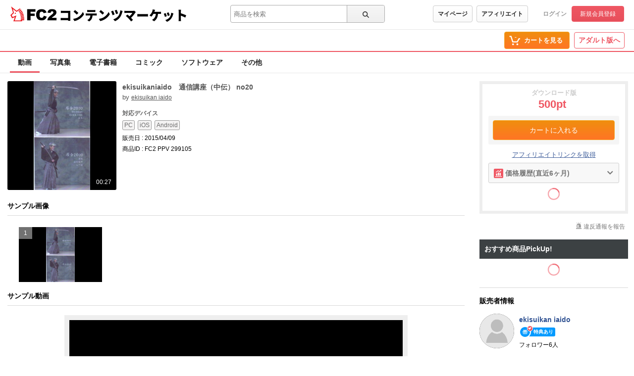

--- FILE ---
content_type: text/html;charset=UTF-8
request_url: https://contents.fc2.com/article/299105/
body_size: 17899
content:
<!DOCTYPE html><html lang="ja"><head><meta charset="utf-8"><title>FC2-PPV-299105 ekisuikaniaido　通信講座（中伝） no20 | FC2コンテンツマーケット</title><meta name="description" content="FC2-PPV-299105 第二章　中伝　真向（側面）NO２０ Makkou (真向)"><meta name="viewport" content="width=device-width, initial-scale=1.0"><meta name="format-detection" content="telephone=no"><meta name="google-site-verification" content="mKS09ZlD1dbuD2_ED_vSK3OLOeiLKqh4_b1zvF3-qxw"><meta name="viewport" content="width=device-width, initial-scale=1.0">
<meta name="format-detection" content="telephone=no">

<meta name="google-site-verification" content="mKS09ZlD1dbuD2_ED_vSK3OLOeiLKqh4_b1zvF3-qxw"><meta name="referrer" content="always"><meta property="og:title" content="FC2-PPV-299105 ekisuikaniaido　通信講座（中伝） no20"><meta property="og:url" content="https://contents.fc2.com/article/299105/"><meta property="og:description" content="FC2-PPV-299105 第二章　中伝　真向（側面）NO２０
Makkou (真向)
"><meta property="og:site_name" content="FC2コンテンツマーケット"><meta property="og:image" content="https://storage1000.contents.fc2.com/file/287/28615581/1428310135.08.jpg"><meta property="og:type" content="video"><meta property="og:video" content="https://contents.fc2.com/embed/299105/"><meta property="og:video:width" content="960"><meta property="og:video:height" content="540"><meta name="twitter:title" content="FC2-PPV-299105 ekisuikaniaido　通信講座（中伝） no20"><meta name="twitter:description" content="FC2-PPV-299105 第二章　中伝　真向（側面）NO２０
Makkou (真向)
"><meta name="twitter:image" content="https://contents-thumbnail2.fc2.com/w262h262/storage1000.contents.fc2.com/file/287/28615581/1428310135.08.jpg"><meta name="twitter:site" content="@fc2info"><meta name="twitter:card" content="player"><meta name="twitter:player" content="https://contents.fc2.com/embed/299105/"><meta name="twitter:player:width" content="960"><meta name="twitter:player:height" content="540"><link rel="alternate" href="https://contents.fc2.com/article/299105/?lang=en" hreflang="en"><link rel="alternate" href="https://contents.fc2.com/article/299105/?lang=ja" hreflang="ja"><link rel="alternate" href="https://contents.fc2.com/article/299105/?lang=cn" hreflang="cn"><link rel="alternate" href="https://contents.fc2.com/article/299105/?lang=tw" hreflang="tw"><meta http-equiv="x-pjax-version" content="d41d8cd98f00b204e9800998ecf8427e"><link rel="shortcut icon" type="image/ico" href="https://static.fc2.com/share/image/favicon.ico"><link rel="stylesheet" type="text/css" href="https://static.fc2.com/share/fc2parts/css/share.css"><link rel="stylesheet" type="text/css" href="/contents_source/css/normalize.min.css?140131"><link rel="stylesheet" type="text/css" href="/contents_source/css/common.min.css?190318"><link rel="stylesheet" type="text/css" href="https://static.fc2.com/contents/css/u/sales/ui/x793TLu6c82PK-zw7MvO-l6Y7srsLsA.css?150115"><script type="text/javascript" src="https://static.fc2.com/contents/js/u/jq/jquery.4.0.0.js" integrity="sha384-fgGyf7Mo7DURSOMnOy7ed+dkq5Job205Gnzu6QIg0BOHKaqt4D76Dt8VlDCzcMHV" crossorigin="anonymous"></script><script type="text/javascript" src="https://static.fc2.com/contents/js/lib/underscore_js/underscore.js?140131"></script><script type="text/javascript" src="https://static.fc2.com/contents/js/lib/underscoe_string_js/underscore.string.min.js"></script><script>_.mixin(s.exports());</script><script>var locale_texts = {"lang_mode": "ja","申し訳ございません。この機種は動画再生に対応していません。": "申し訳ございません。この機種は動画再生に対応していません。","閉じる": "閉じる","フォローする": "フォローする","フォロー中": "フォロー中","購読中": "購読中","購読する": "購読する","フォローデータが取得できませんでした": "フォローデータが取得できませんでした","アンフォローに失敗しました。": "アンフォローに失敗しました。","フォローに失敗しました。": "フォローに失敗しました。","メルマガ解除に失敗しました。": "メルマガ解除に失敗しました。","メルマガ登録に失敗しました。": "メルマガ登録に失敗しました。",}</script><script type="text/javascript" src="/contents_source/js/u/plg/3b_mnNpx4emnfuuwuyuw.js" async></script><script type="text/javascript">window.FC2ContentsObject=window.FC2ContentsObject||[];window.FC2ContentsObject.push(['ae', '3b52cf0fd14dcefa09817a66e075c592']);window.FC2ContentsObject.push(['T3Wn117671_1', '購入済み']);</script></head><body aria-label="tile" aria-busy="false"><script>
    
    dataLayer = [];
</script>

<link rel="stylesheet" href="https://static.fc2.com/contents/css/u/c/x793TLu6c82PK-oy4cmXlfzb9-TLy53Z3Z3YA.css" integrity="sha384-Ece7TUvbuJ1tpjBA9h5K//rmtDlpp73BaA1Nvvr/ep2b7AREy5HGUOZIxaxXVT1s" crossorigin="anonymous" /><link rel="stylesheet" href="https://static.fc2.com/contents/css/layout/x793TLu6c82PK-m37_mXldjdhdg.css" integrity="sha384-EIPdRNHLIWVuw5thIsjNdavjmMXkJS3EupC40rSuZONEj+j0pwqFD3+mNuEJZ7Of" crossorigin="anonymous" /><link rel="stylesheet" type="text/css" href="https://static.fc2.com/contents/css/u/c/item/x793TLu6c82PK-j37du-ddjdlds.css"><div class="z9KsZnYS Em4y3dZa" data-menu-name="main-header" data-nav-name="header"><header class="m-hder-1000"><section><div class="m-hder-1000_inBoxL"><h1><a href="https://fc2.com/ja/" class="fc2logo"><img src="https://static.fc2.com/contents/images/header/main_logo_new.png" alt="FC2"></a><a href="/" data-pjx="pjx-front-container"  class="svc_nam">コンテンツマーケット</a></h1></div><div class="m-hder-1000_inBoxM"><form action="//contents.fc2.com/search/"data-form="search"data-adult="//contents.fc2.com/search/"method="get" class="c-input-searchbox-104"><div class="c-input-searchbox-104_input"><input name="q" type="search" placeholder="商品を検索" value="" aria-expanded="false" data-suggest-id="mui_1769138009218017" autocomplete="off"></div><div class="c-input-searchbox-104_btn"><button class="c-btn-205"><?xml version="1.0" encoding="UTF-8" standalone="no"?><svg version="1.1" xmlns="http://www.w3.org/2000/svg" xmlns:xlink="http://www.w3.org/1999/xlink"><path d="M2.603,6.289 C2.603,4.276 4.206,2.638 6.177,2.638 C8.147,2.638 9.75,4.276 9.75,6.289 C9.75,8.302 8.147,9.94 6.177,9.94 C4.206,9.94 2.603,8.302 2.603,6.289 M13.766,12.602 L10.472,9.237 C11.028,8.393 11.353,7.379 11.353,6.289 C11.353,3.372 9.031,1 6.177,1 C3.322,1 1,3.372 1,6.289 C1,9.206 3.322,11.578 6.177,11.578 C7.386,11.578 8.498,11.149 9.379,10.436 L12.632,13.76 C12.789,13.92 12.994,14 13.199,14 C13.404,14 13.609,13.92 13.766,13.76 C14.079,13.44 14.079,12.922 13.766,12.602"></path></svg>
</button></div><div class="c-input-searchbox-104_suggest" id="mui_1769138009218017" data-suggest-api="/api/v4/rs/header/keyword_suggests" aria-hidden="true" aria-busy="true"></div></form></div><div class="m-hder-1000_inBoxR"><section class="m-hder-1000_inBoxArea"><span><a href="/consumer/" class="c-btn-201" data-counter="cref_click" data-counter-id="header-button-005_consumer">マイページ</a><a href="/affiliate/sales/report" class="c-btn-201" data-counter="cref_click" data-counter-id="header-button-005_aff">アフィリエイト</a></span><div class="c-account-110"><span><a href="/lk/services/id/login" data-counter="cref_click" data-counter-id="header-user-001_login">ログイン</a><a href="/lk/services/id/signup" class="c-btn-206" data-counter="cref_click" data-counter-id="header-user-001_signup">新規会員登録</a></span></div></section></div></section></header><nav class="m-globalMenu-1100"><ul class="m-globalMenu-1100_navA"></ul><div class="m-globalMenu-1000_RArea"><ul><li><a href="/cart.php" class="c-btn-203" data-counter="cref_click" data-counter-id="header-button-001_cart"><span data-label="cart-count">-</span><?xml version="1.0" encoding="UTF-8" standalone="no"?><svg version="1.1" xmlns="http://www.w3.org/2000/svg" xmlns:xlink="http://www.w3.org/1999/xlink"><ellipse cx="9.78007079" cy="21.5473592" rx="1.89244965" ry="1.85795568"></ellipse><ellipse cx="18.4704956" cy="21.5473592" rx="1.89244965" ry="1.85795568"></ellipse><polygon fill-rule="nonzero" points="8.34345748 17.6978694 19.087856 17.6978694 22.5261855 11.4196792 23.8784373 11.4196792 23.8784373 9.13670101 21.152475 9.13670101 17.7141455 15.4148911 10.0342184 15.4148911 6.57373905 4.57074456 2.5562525 4.57074456 2.5562525 6.85372278 4.88297812 6.85372278"></polygon></svg>
<b>カートを見る</b><div class="pointback-cart-alert" data-message="cart-alert" aria-hidden="true"></div></a></li></ul><span><a href="//adult.contents.fc2.com/" class="c-btn-207" data-counter="cref_click" data-counter-id="header-button-004_adult">アダルト版へ</a></span></div></nav><nav class="m-globalMenu-1000"><ul class="m-globalMenu-1000_navA" data-sub-index-links><li><a href="/sub_top.php?m=video" aria-selected="true" data-type="video" data-pjx="pjx-front-container" data-counter="cref_click" data-counter-id="header-006_video">動画</a></li><li><a href="/sub_top.php?m=image" data-type="image" data-pjx="pjx-front-container" data-counter="cref_click" data-counter-id="header-006_image">写真集</a></li><li><a href="/sub_top.php?m=ebook" data-type="ebook" data-pjx="pjx-front-container" data-counter="cref_click" data-counter-id="header-006_ebook">電子書籍</a></li><li><a href="/sub_top.php?m=dojin_comic" data-type="dojin_comic" data-pjx="pjx-front-container" data-counter="cref_click" data-counter-id="header-006_comic">コミック</a></li><li><a href="/sub_top.php?m=software" data-type="software" data-pjx="pjx-front-container" data-counter="cref_click" data-counter-id="header-006_software">ソフトウェア</a></li><li><a href="/sub_top.php?m=etc" data-type="etc" data-pjx="pjx-front-container" data-counter="cref_click" data-counter-id="header-006_other">その他</a></li></ul><section class="m-globalMenu-1100_bells"></section></nav></div><link rel="stylesheet" type="text/css" href="/contents_source/css/u/recomend/x793TLu6c82PK-m37_mXlf5Zce-bl3ZLsrsLsQ.css"><script type="text/javascript" src="/contents_source/js/polyfill/ofi.js"></script><script>objectFitImages();</script><script type="text/javascript" src="/contents_source/js/u/article/w8umnHsy3_GHPluyuzuw.js" integrity="sha384-e0xsfW8Hw5ZtV9hqLcorXdqex7scfQFVJV9sAA2jWQGS02QKIj0CyLa0PPnC6dpO" crossorigin="anonymous"></script><script type="text/javascript" src="/contents_source/js/u/review/w8umnHsy3_WXtpy97_zTz6XY3YXaA.js?t=13571"></script><link rel="stylesheet" type="text/css" href="https://static.fc2.com/contents/css/u/article/x793TLu6c82PK-p6ZdvO-h5dNOPZl53Y3ZXZg.css" integrity="sha384-iS5BLD+6Xf4pP/Ky+INQ44h/xOMn+8Fd5DpzrQa+MUOkyMh++PKG1REowGkYqKMK" crossorigin="anonymous">

<script type="application/ld+json">{"@type":"Product","@id":"article:299105","sku":"299105","name":"ekisuikaniaido\u3000\u901a\u4fe1\u8b1b\u5ea7\uff08\u4e2d\u4f1d\uff09 no20","description":"\u7b2c\u4e8c\u7ae0\u3000\u4e2d\u4f1d\u3000\u771f\u5411\uff08\u5074\u9762\uff09NO\uff12\uff10\r\nMakkou (\u771f\u5411)\r\n","@context":"http:\/\/schema.org\/","image":{"url":"http:\/\/storage1000.contents.fc2.com\/file\/287\/28615581\/1428310135.08.jpg","@type":"ImageObject"},"productID":"299105","brand":{"name":null,"url":"https:\/\/contents.fc2.com\/search\/?author_id=JSvFqqSF","logo":{"url":"\/\/static.fc2.com\/contents\/images\/no_image_profile.png","@type":"ImageObject"},"@type":"Brand"},"aggregateRating":{"ratingValue":0,"bestRating":5,"worstRating":1,"reviewCount":0,"@type":"AggregateRating"},"potentialAction":{"@id":"article:299105","@type":"BuyAction","target":{"urlTemplate":"https:\/\/contents.fc2.com\/cart.php?mode=input&id=299105","actionPlatform":["http:\/\/schema.org\/DesktopWebPlatform","http:\/\/schema.org\/MobileWebPlatform"],"@type":"EntryPoint"}},"offers":{"price":"500","seller":{"name":null,"@type":"Organization"},"url":"https:\/\/contents.fc2.com\/article\/299105\/","@type":"Offer","availability":"OnlineOnly"}}</script><div class="z9KsZnYS"></div><section class="items_article_wrapper z9KsZnYS" id="top"><div class="items_article_left"><section class="items_article_header"><div class="items_article_headerTitle"><section class="items_article_headerTitleInArea"><div class="items_article_MainitemThumb"><span><img src="//contents-thumbnail2.fc2.com/w276/storage1000.contents.fc2.com/file/287/28615581/1428310135.08.jpg" alt="ekisuikaniaido　通信講座（中伝） no20" title="ekisuikaniaido　通信講座（中伝） no20"><p class="items_article_info">00:27</p></span></div><div class="items_article_headerInfo" data-section="userInfo"><h3>ekisuikaniaido　通信講座<span style="zoom:0.01;color:#fff;width:1px;height:1px;display:inline-block;overflow:hidden;">**z*qqjojqj </span>（中伝） no20</h3><ul><li>by <a href="https://contents.fc2.com/search/?author_id=JSvFqqSF">ekisuikan iaido</a><span class="m-followerIcon-100" data-followPromo-icon data-userid="" aria-hidden="true"><a class="m-followerIcon-100_cover"><i><svg viewBox="0 0 12 12" version="1.1" xmlns="http://www.w3.org/2000/svg" xmlns:xlink="http://www.w3.org/1999/xlink"><g id="icon_gift" stroke="none" stroke-width="1" fill="none" fill-rule="evenodd"><path d="M8.27847059,5.86723714 L10.7638824,5.86723714 L10.7638824,4.7328299 L8.27847059,4.7328299 L8.27847059,5.86723714 Z M10.0989412,9.74025072 C10.0989412,10.0126127 9.85894118,10.2341512 9.56388235,10.2341512 L8.27776471,10.2341512 L8.27776471,6.96580728 L10.0989412,6.96580728 L10.0989412,9.74025072 Z M4.77658824,5.86723714 L7.20764706,5.86723714 L7.20764706,4.7328299 L4.77658824,4.7328299 L4.77658824,5.86723714 Z M4.77658824,10.2341512 L7.20764706,10.2341512 L7.20764706,6.96580728 L4.77658824,6.96580728 L4.77658824,10.2341512 Z M1.23941176,5.86723714 L3.70717647,5.86723714 L3.70717647,4.7328299 L1.23941176,4.7328299 L1.23941176,5.86723714 Z M3.70717647,10.2341512 L2.38505882,10.2341512 C2.09,10.2341512 1.85,10.0126127 1.85,9.74025072 L1.85,6.96580728 L3.70717647,6.96580728 L3.70717647,10.2341512 Z M3.31894118,1.70361723 C4.27047059,0.891092344 4.79141176,3.16186158 4.79141176,3.16186158 C4.79141176,3.16186158 2.32929412,2.54806972 3.31894118,1.70361723 L3.31894118,1.70361723 Z M8.63,1.70361723 C9.61964706,2.54806972 7.15752941,3.16186158 7.15752941,3.16186158 C7.15752941,3.16186158 7.67776471,0.891092344 8.63,1.70361723 L8.63,1.70361723 Z M10.7638824,3.74568058 L8.87282353,3.74568058 C9.31682353,3.52740004 10.0883529,3.01786158 10.046,2.11737289 C10.046,1.22730954 9.26458824,0.505354788 8.29894118,0.505354788 C8.29894118,0.505354788 7.67705882,0.415436236 7.07070588,0.972540308 C7.06788235,0.975146643 7.06505882,0.97644981 7.06294118,0.979056145 C6.59988235,1.40844981 6.14952941,2.2248842 5.99,3.74568058 L5.95894118,3.74568058 C5.79941176,2.2248842 5.34905882,1.40844981 4.886,0.979056145 C4.88317647,0.97644981 4.88105882,0.975146643 4.87823529,0.972540308 C4.27188235,0.415436236 3.64929412,0.505354788 3.64929412,0.505354788 C2.68505882,0.505354788 1.90294118,1.22730954 1.90294118,2.11737289 C1.86129412,3.01786158 2.63211765,3.52740004 3.07611765,3.74568058 L1.23941176,3.74568058 C0.649294118,3.74568058 0.17,4.1887575 0.17,4.7328299 L0.17,6.36113759 C0.17,6.63349958 0.409294118,6.85438646 0.705058824,6.85438646 L0.780588235,6.85438646 L0.780588235,9.74025072 C0.780588235,10.5566851 1.49988235,11.2213005 2.38505882,11.2213005 L9.56388235,11.2213005 C10.4490588,11.2213005 11.1690588,10.5566851 11.1690588,9.74025072 L11.1690588,6.85438646 L11.2982353,6.85438646 C11.5932941,6.85438646 11.8325882,6.63349958 11.8325882,6.36113759 L11.8325882,4.7328299 C11.8325882,4.1887575 11.3525882,3.74568058 10.7638824,3.74568058 L10.7638824,3.74568058 Z" ></path></g></svg></i><b>特典あり</b></a></span></li></ul><div class="items_article_softDevice"><h3>対応デバイス</h3><ul><li>PC</li><li>iOS</li><li>Android</li></ul></div><div class="items_article_softDevice"><p>販売日 : 2015/04/09</p></div><div class="items_article_softDevice"><p>商品ID : FC2 PPV 299105</p></div></div></section></div></section><section class="items_article_SampleImages"><h3>サンプル画像</h3><ul class="items_article_SampleImagesArea" data-feed="sample-images"><li><span>1</span><a href="//contents-thumbnail2.fc2.com/w1280/storage1000.contents.fc2.com/file/287/28615581/1428310135.08.jpg" data-image-slideshow="sample-images"><img src="//contents-thumbnail2.fc2.com/w480/storage1000.contents.fc2.com/file/287/28615581/1428310135.08.jpg" alt="ekisuikaniaido　通信講座（中伝） no20"></a></li></ul></section><section class="items_article_SmapleVideo" id="product"><h3>サンプル動画</h3><div class="inner_wrapper"><section data-nav="samples"><div data-allow-theater-mode="true" class="playerArea"><link rel="stylesheet" type="text/css" href="https://static.fc2.com/contents/css/u/p1U/x793TLu6c82PK-w2YfOXldldhds.css"><link rel="stylesheet" type="text/css" href="https://static.fc2.com/video/css/u/p1U/7acmXfmx5W8NmHzl5XZXYXcg.css"><div class="player-api" style="font-size:1.2rem; position:relative;width: 100%;height:100%;"data-id="299105"data-title="ekisuikaniaido　通信講座（中伝） no20"data-sample="1"aria-label="FC2 Video Player"data-vid="20150409fVXxNV17"><div class="fc2-video-contextmenu" data-control-name="contextmenu" aria-hidden="true" data-position="left-top"><div class="fc2-video-menu"><span class="fc2-video-menuitem">1.2.2</span></div><div class="fc2-video-menu"><a href="/cart.php?mode=input&id=299105" class="fc2-video-menuitem" data-menu-name="inactivate">この商品をカートに入れる</a></div></div></div><script type="text/javascript">window.FC2ContentsObject=window.FC2ContentsObject||[];window.FC2ContentsObject.push(['ae', '3b52cf0fd14dcefa09817a66e075c592']);window.FC2ContentsObject.push(['be', '']);window.FC2ContentsObject.push(['M8MD',    '(2000) 動画読み込み中にエラーが発生しました。']);window.FC2ContentsObject.push(['L627123', '(2123) お使いのブラウザはサポートされていません。\n動画を再生するには、ブラウザを更新する必要があります。']);window.FC2ContentsObject.push(['L627999', '(2999) 動画の読み込みに失敗しました。']);window.FC2ContentsObject.push(['L627400', '(2400) 動画の読み込みに失敗しました。']);window.FC2ContentsObject.push(['L627401', '(2401) 動画の読み込みに失敗しました。']);window.FC2ContentsObject.push(['L627403', '(2403) 動画の読み込みに失敗しました。']);window.FC2ContentsObject.push(['T3Wnauthor', '販売者']);window.FC2ContentsObject.push(['T3Wnvrplayer117175', 'VRプレイヤーで再生する']);</script><script type="text/javascript" src="/contents_source/js/u/plr/x793TLu6c7e2nJl38NmHzl5XY3ZXZA.js"></script></div></section></div></section><section class="items_article_Contents" data-readmore="5000" aria-expanded="true"><h3>商品説明</h3><iframe src="/widget/article/299105/description?ac=3b52cf0fd14dcefa09817a66e075c592" frameborder="0" style="width:100%;" scrolling="no" data-iframe-watching="0" data-iframe="description"></iframe><script type="text/javascript" src="//static.fc2.com/contents/js/u/article_text/w8umnHsy3_mXx0v6c3LDty382nxoy6c_jpdjdhdg.js"></script><div class="items_article_ContentsMore" role="button" data-button="more"><span>もっとみる<?xml version="1.0" encoding="UTF-8" standalone="no"?><svg viewBox="0 0 19 12" version="1.1" xmlns="http://www.w3.org/2000/svg" xmlns:xlink="http://www.w3.org/1999/xlink" class="mylist-wp_newCreateArrow"><polygon points="4.1118356 0.993112917 1.8881644 3.00688708 9.43102821 11.3359487 17.1026982 3.01688577 14.8973018 0.983114226 9.45110678 6.88889992"></polygon></svg>
</span></div></section><section class="items_article_videoNotice"><h3>商品ダウンロード時のファイルサイズについて</h3><p>FC2コンテンツマーケットでは、ご購入者様の様々な環境で閲覧できるよう、販売者様よりアップロードいただいたデータが自動的に変換され、ダウンロード時のサイズが異なる場合がございます。<br>購入者様の場合、購入された商品のオリジナルデータをダウンロードされたい場合はお手数ではございますが、販売者様にご相談いただくなどでご対応ください。</p></section><section class="items_article_Review" id="review"><h3>商品レビュー<span>(0)</span></h3><section class="items_article_wrapper"><section class="items_article_reviewComp" data-feed-name="pjax-result" id="mui_17691380099364231_fixed_base"><section>平均評価<span class="items_article_Stars"><a href="/article/299105/review"><span class="items_comment_Star0"><!--?xml version="1.0" encoding="UTF-8"?--><svg width="18px" height="17px" viewBox="0 0 18 17" version="1.1" xmlns="http://www.w3.org/2000/svg" xmlns:xlink="http://www.w3.org/1999/xlink"><g id="icon_staroutline" stroke="none" stroke-width="1" fill="none" fill-rule="evenodd"><g transform="translate(1.000000, 0.000000)"><polygon fill="#D3C404" points="5.78418767 6.36437216 -0.000213333333 6.81750421 4.41137302 10.551973 3.05920219 16.1340644 7.99927057 13.1365804 12.9414033 16.1340644 11.5892325 10.551973 15.9997867 6.81750421 10.2164179 6.36437216 7.99927057 1.06613333"></polygon><polygon fill="#FFFF00" points="6.51724281 7.37768382 2.66773333 7.67841087 5.60388598 10.1644889 4.70068885 13.893098 8.01478226 11.9464999 11.3014445 13.893098 10.3982474 10.1644889 13.3344 7.67841087 9.48489052 7.37768382 8.00055868 3.83093333"></polygon></g></g></svg>
<!--?xml version="1.0" encoding="UTF-8"?--><svg width="18px" height="17px" viewBox="0 0 18 17" version="1.1" xmlns="http://www.w3.org/2000/svg" xmlns:xlink="http://www.w3.org/1999/xlink"><g id="icon_staroutline" stroke="none" stroke-width="1" fill="none" fill-rule="evenodd"><g transform="translate(1.000000, 0.000000)"><polygon fill="#D3C404" points="5.78418767 6.36437216 -0.000213333333 6.81750421 4.41137302 10.551973 3.05920219 16.1340644 7.99927057 13.1365804 12.9414033 16.1340644 11.5892325 10.551973 15.9997867 6.81750421 10.2164179 6.36437216 7.99927057 1.06613333"></polygon><polygon fill="#FFFF00" points="6.51724281 7.37768382 2.66773333 7.67841087 5.60388598 10.1644889 4.70068885 13.893098 8.01478226 11.9464999 11.3014445 13.893098 10.3982474 10.1644889 13.3344 7.67841087 9.48489052 7.37768382 8.00055868 3.83093333"></polygon></g></g></svg>
<!--?xml version="1.0" encoding="UTF-8"?--><svg width="18px" height="17px" viewBox="0 0 18 17" version="1.1" xmlns="http://www.w3.org/2000/svg" xmlns:xlink="http://www.w3.org/1999/xlink"><g id="icon_staroutline" stroke="none" stroke-width="1" fill="none" fill-rule="evenodd"><g transform="translate(1.000000, 0.000000)"><polygon fill="#D3C404" points="5.78418767 6.36437216 -0.000213333333 6.81750421 4.41137302 10.551973 3.05920219 16.1340644 7.99927057 13.1365804 12.9414033 16.1340644 11.5892325 10.551973 15.9997867 6.81750421 10.2164179 6.36437216 7.99927057 1.06613333"></polygon><polygon fill="#FFFF00" points="6.51724281 7.37768382 2.66773333 7.67841087 5.60388598 10.1644889 4.70068885 13.893098 8.01478226 11.9464999 11.3014445 13.893098 10.3982474 10.1644889 13.3344 7.67841087 9.48489052 7.37768382 8.00055868 3.83093333"></polygon></g></g></svg>
<!--?xml version="1.0" encoding="UTF-8"?--><svg width="18px" height="17px" viewBox="0 0 18 17" version="1.1" xmlns="http://www.w3.org/2000/svg" xmlns:xlink="http://www.w3.org/1999/xlink"><g id="icon_staroutline" stroke="none" stroke-width="1" fill="none" fill-rule="evenodd"><g transform="translate(1.000000, 0.000000)"><polygon fill="#D3C404" points="5.78418767 6.36437216 -0.000213333333 6.81750421 4.41137302 10.551973 3.05920219 16.1340644 7.99927057 13.1365804 12.9414033 16.1340644 11.5892325 10.551973 15.9997867 6.81750421 10.2164179 6.36437216 7.99927057 1.06613333"></polygon><polygon fill="#FFFF00" points="6.51724281 7.37768382 2.66773333 7.67841087 5.60388598 10.1644889 4.70068885 13.893098 8.01478226 11.9464999 11.3014445 13.893098 10.3982474 10.1644889 13.3344 7.67841087 9.48489052 7.37768382 8.00055868 3.83093333"></polygon></g></g></svg>
<!--?xml version="1.0" encoding="UTF-8"?--><svg width="18px" height="17px" viewBox="0 0 18 17" version="1.1" xmlns="http://www.w3.org/2000/svg" xmlns:xlink="http://www.w3.org/1999/xlink"><g id="icon_staroutline" stroke="none" stroke-width="1" fill="none" fill-rule="evenodd"><g transform="translate(1.000000, 0.000000)"><polygon fill="#D3C404" points="5.78418767 6.36437216 -0.000213333333 6.81750421 4.41137302 10.551973 3.05920219 16.1340644 7.99927057 13.1365804 12.9414033 16.1340644 11.5892325 10.551973 15.9997867 6.81750421 10.2164179 6.36437216 7.99927057 1.06613333"></polygon><polygon fill="#FFFF00" points="6.51724281 7.37768382 2.66773333 7.67841087 5.60388598 10.1644889 4.70068885 13.893098 8.01478226 11.9464999 11.3014445 13.893098 10.3982474 10.1644889 13.3344 7.67841087 9.48489052 7.37768382 8.00055868 3.83093333"></polygon></g></g></svg>
</span></a><span>0</span></span></section><ul><li><p>商品レビューはありません</p></li></ul></section><div class="items_article_mylistBoxInside"><section class="items_article_mylistBox"><h3>ダウンロード版</h3><p class="normal_price">500pt</p><div class="cartInArea"><a href="/cart.php?mode=input&id=299105" class="c-btn-203" data-counter="cref_click" data-counter-id="article-add-cart-direct"><span>カートに入れる</span></a></div><a href="/affiliate/article/299105/" target="_blank" class="items_article_afflinks">アフィリエイトリンクを取得</a></section></div></section></section><div style="width: 100%;margin: 16px 0; text-align:center;" class="ad-pr"><span class="pr_label">PR</span><div class="ranking_bnr">
  <a href="https://sidequestvr.com/app/1620/contentsmarketviewer"  target="_blank" rel="noopener noreferrer" data-counter="cref_click" data-counter-id="116272_gjapc"><img src="https://static.fc2.com/contents/images/ZQEJVWJ2Z/j4k/wnhbiAUNUmzz.png"></a>
</div>
</div></div><div class="items_article_right"><section class="items_article_mylistBox"><h3>ダウンロード版</h3><p class="normal_price">500pt</p><div class="cartInArea"><a href="/cart.php?mode=input&id=299105" class="c-btn-203" data-counter="cref_click" data-counter-id="article-add-cart-direct"><span>カートに入れる</span></a></div><a href="/affiliate/article/299105/" target="_blank" class="items_article_afflinks">アフィリエイトリンクを取得</a><section class="items_article_priceHistory" id="mui_17691380094112747" data-id="299105" aria-expanded="false" aria-busy="false"><button data-button="price-change-history" aria-controls="mui_17691380094112747"><i class="items_article_priceHistory_icon01"><?xml version="1.0" encoding="UTF-8"?><svg width="19px" height="19px" viewBox="0 0 19 19" version="1.1" xmlns="http://www.w3.org/2000/svg" xmlns:xlink="http://www.w3.org/1999/xlink"><g stroke="none" stroke-width="1" fill="none" fill-rule="evenodd"><g transform="translate(2.590909, 2.590909)" fill="#FFFFFF"><path d="M7.95592287,5.51662971 C7.95592287,5.28120621 7.76833058,5.09090909 7.53719008,5.09090909 L5.86225895,5.09090909 C5.63111846,5.09090909 5.44352617,5.28120621 5.44352617,5.51662971 L5.44352617,11.4767184 L7.95592287,11.4767184 L7.95592287,5.51662971 Z M11.5151515,6.36807095 C11.5151515,6.13264745 11.3275592,5.94235033 11.0964187,5.94235033 L9.4214876,5.94235033 C9.19034711,5.94235033 9.00275482,6.13264745 9.00275482,6.36807095 L9.00275482,11.4767184 L11.5151515,11.4767184 L11.5151515,6.36807095 Z M13.1900826,12.54102 L0.628099174,12.54102 C0.28138843,12.54102 -2.48689958e-14,12.8271042 -2.48689958e-14,13.1796009 C-2.48689958e-14,13.5320976 0.28138843,13.8181818 0.628099174,13.8181818 L13.1900826,13.8181818 C13.5367934,13.8181818 13.8181818,13.5320976 13.8181818,13.1796009 C13.8181818,12.8271042 13.5367934,12.54102 13.1900826,12.54102 Z M4.39669421,7.64523282 C4.39669421,7.40980931 4.20910193,7.2195122 3.97796143,7.2195122 L2.3030303,7.2195122 C2.07188981,7.2195122 1.88429752,7.40980931 1.88429752,7.64523282 L1.88429752,11.4767184 L4.39669421,11.4767184 L4.39669421,7.64523282 L4.39669421,7.64523282 Z" ></path><path d="M11.9459534,0.00366020356 L10.0925611,0.258817531 C9.79410553,0.300151428 9.67249727,0.651886995 9.8856209,0.857761599 L10.3139293,1.27030569 L8.81876607,2.71182535 L6.36269146,0.916185473 C6.13513973,0.750055001 5.81854603,0.755221738 5.59676554,0.93049336 L1.68056736,4.03371518 C1.41632704,4.24316676 1.37840175,4.6187488 1.59523546,4.87311125 C1.71766818,5.01658756 1.89451545,5.09090909 2.07342387,5.09090909 C2.21152139,5.09090909 2.35044336,5.04639566 2.46545592,4.9553816 L6.00446238,2.15063821 L8.5013479,3.97608619 C8.74662558,4.15572967 9.09289994,4.13347295 9.31179481,3.92243161 L11.1882721,2.11367617 L11.4743607,2.389103 C11.6874843,2.59458016 12.0523091,2.47733498 12.0951811,2.18958746 L12.3598337,0.402691288 C12.3944611,0.170188116 12.187521,-0.0297248673 11.9459534,0.00366020356"></path></g></g></svg>
</i>価格履歴(直近6ヶ月)<i class="items_article_priceHistory_icon02"><?xml version="1.0" encoding="UTF-8" standalone="no"?><svg width="13px" height="13px" viewBox="0 0 13 13" version="1.1" xmlns="http://www.w3.org/2000/svg" xmlns:xlink="http://www.w3.org/1999/xlink"><polygon id="Path-12-Copy-5" points="3.29738378 10.8084031 4.71159735 12.2226167 10.1742138 6.76000023 4.70710678 1.29289322 3.29289322 2.70710678 7.34578667 6.76000023"></polygon></svg></i></button><div aria-hidden="true" data-message="notfound">データが見つかりませんでした。</div><div data-container></div></section><div data-salon-promo-feed="299105"><section class="l-cntCard-box_loading"><div class="c-loading"  aria-hidden="false"></div></section></div></section><div class="rpt_mdl_all"><button class="rpt_mdl_icn" aria-controls="mui_17691380099359350" aria-expanded="false">違反通報を報告</button><div class="report_modal" id="mui_17691380099359350" aria-hidden="true" data-list="reportContents" data-keep-layer="true"><ul><li data-report-list-content><a href="https://form1ssl.fc2.com/form/?id=09257f2d118ee336" target="_blank">著作権侵害の申し立て</a></li><li data-report-list-content><a href="https://form1ssl.fc2.com/form/?id=86627700ab86d773" target="_blank">他人のプライバシー権の侵害</a></li><li data-report-list-content><a href="https://form1ssl.fc2.com/form/?id=86627700ab86d773" target="_blank">他人の名誉を侵害する内容</a></li><li data-report-list-content><a href="https://form1ssl.fc2.com/form/?id=3dde25732abeab95" target="_blank">公序良俗に反する内容</a></li><li data-report-list-content><a href="https://form1ssl.fc2.com/form/?id=3dde25732abeab95" target="_blank">スパム行為</a></li><li data-report-list-content><a href="https://form1ssl.fc2.com/form/?id=3dde25732abeab95" target="_blank">差別表現を含む内容</a></li><li data-report-list-content><a href="https://form1ssl.fc2.com/form/?id=3dde25732abeab95" target="_blank">犯罪行為を助長する内容</a></li><li data-report-list-content><a href="https://form1ssl.fc2.com/form/?id=3dde25732abeab95" target="_blank">猥褻・暴力的な表現</a></li><li data-report-list-content><a href="https://form1ssl.fc2.com/form/?id=3dde25732abeab95" target="_blank">児童ポルノに類する内容</a></li></ul></div></div><section class="items_comment_pushitems" aria-busy="true" data-api-feed="pickup-articles" data-api="/api/v4/article/299105/related?size=10&rs=article_page"><h3>おすすめ商品PickUp!</h3><div data-container><section class="l-cntCard-box_loading"><div class="c-loading"  aria-hidden="false"></div></section></div></section><section class="items_comment_sellerBox" data-section="userInfo"><h3>販売者情報</h3><div><span><a href="https://contents.fc2.com/search/?author_id=JSvFqqSF"><img src="//static.fc2.com/contents/images/no_image_profile.png"></a></span><div><h4><a href="https://contents.fc2.com/search/?author_id=JSvFqqSF">ekisuikan iaido</a><div><span class="m-followerIcon-100" data-followPromo-icon data-userid="" aria-hidden="true"><a class="m-followerIcon-100_cover"><i><svg viewBox="0 0 12 12" version="1.1" xmlns="http://www.w3.org/2000/svg" xmlns:xlink="http://www.w3.org/1999/xlink"><g id="icon_gift" stroke="none" stroke-width="1" fill="none" fill-rule="evenodd"><path d="M8.27847059,5.86723714 L10.7638824,5.86723714 L10.7638824,4.7328299 L8.27847059,4.7328299 L8.27847059,5.86723714 Z M10.0989412,9.74025072 C10.0989412,10.0126127 9.85894118,10.2341512 9.56388235,10.2341512 L8.27776471,10.2341512 L8.27776471,6.96580728 L10.0989412,6.96580728 L10.0989412,9.74025072 Z M4.77658824,5.86723714 L7.20764706,5.86723714 L7.20764706,4.7328299 L4.77658824,4.7328299 L4.77658824,5.86723714 Z M4.77658824,10.2341512 L7.20764706,10.2341512 L7.20764706,6.96580728 L4.77658824,6.96580728 L4.77658824,10.2341512 Z M1.23941176,5.86723714 L3.70717647,5.86723714 L3.70717647,4.7328299 L1.23941176,4.7328299 L1.23941176,5.86723714 Z M3.70717647,10.2341512 L2.38505882,10.2341512 C2.09,10.2341512 1.85,10.0126127 1.85,9.74025072 L1.85,6.96580728 L3.70717647,6.96580728 L3.70717647,10.2341512 Z M3.31894118,1.70361723 C4.27047059,0.891092344 4.79141176,3.16186158 4.79141176,3.16186158 C4.79141176,3.16186158 2.32929412,2.54806972 3.31894118,1.70361723 L3.31894118,1.70361723 Z M8.63,1.70361723 C9.61964706,2.54806972 7.15752941,3.16186158 7.15752941,3.16186158 C7.15752941,3.16186158 7.67776471,0.891092344 8.63,1.70361723 L8.63,1.70361723 Z M10.7638824,3.74568058 L8.87282353,3.74568058 C9.31682353,3.52740004 10.0883529,3.01786158 10.046,2.11737289 C10.046,1.22730954 9.26458824,0.505354788 8.29894118,0.505354788 C8.29894118,0.505354788 7.67705882,0.415436236 7.07070588,0.972540308 C7.06788235,0.975146643 7.06505882,0.97644981 7.06294118,0.979056145 C6.59988235,1.40844981 6.14952941,2.2248842 5.99,3.74568058 L5.95894118,3.74568058 C5.79941176,2.2248842 5.34905882,1.40844981 4.886,0.979056145 C4.88317647,0.97644981 4.88105882,0.975146643 4.87823529,0.972540308 C4.27188235,0.415436236 3.64929412,0.505354788 3.64929412,0.505354788 C2.68505882,0.505354788 1.90294118,1.22730954 1.90294118,2.11737289 C1.86129412,3.01786158 2.63211765,3.52740004 3.07611765,3.74568058 L1.23941176,3.74568058 C0.649294118,3.74568058 0.17,4.1887575 0.17,4.7328299 L0.17,6.36113759 C0.17,6.63349958 0.409294118,6.85438646 0.705058824,6.85438646 L0.780588235,6.85438646 L0.780588235,9.74025072 C0.780588235,10.5566851 1.49988235,11.2213005 2.38505882,11.2213005 L9.56388235,11.2213005 C10.4490588,11.2213005 11.1690588,10.5566851 11.1690588,9.74025072 L11.1690588,6.85438646 L11.2982353,6.85438646 C11.5932941,6.85438646 11.8325882,6.63349958 11.8325882,6.36113759 L11.8325882,4.7328299 C11.8325882,4.1887575 11.3525882,3.74568058 10.7638824,3.74568058 L10.7638824,3.74568058 Z" ></path></g></svg></i><b>特典あり</b></a></span></div></h4><span>フォロワー6人</span></div></div></section><div class="items_comment_hfollowBtn"><iframe data-src="/plugin/follow_button?id=JSvFqqSF&t=mui_17691380096709458" data-follow-button="JSvFqqSF" id="mui_17691380096709458" allowtransparency="true" frameborder="0" scrolling="no" class="c-followBtn-110 "></iframe><script type="text/javascript">(function() {var id = "mui_17691380096709458";setTimeout(function() {var f = document.getElementById(id);f && (f.src = f.getAttribute('data-src')) && (f.setAttribute('data-src', ''));}, 500);})();</script></div><section class="items_comment_sellerBtn"><a href="/lk/services/id/login" class="c-btn-201"><!--?xml version="1.0" encoding="UTF-8"?--><svg width="15px" height="15px" viewBox="0 0 15 15" version="1.1" xmlns="http://www.w3.org/2000/svg" xmlns:xlink="http://www.w3.org/1999/xlink"><g stroke="none" stroke-width="1" fill="none" fill-rule="evenodd"><path d="M0,13.399 L15,13.399 L15,2 L0,2 L0,13.399 Z M13.407,3.499 L13.5,3.499 L13.5,11.899 L1.501,11.899 L1.501,3.499 L1.594,3.499 L7.5,9.058 L13.407,3.499 Z M3.782,3.499 L11.218,3.499 L7.5,6.998 L3.782,3.499 Z" fill="#979797"></path></g></svg>
メッセージを送る</a></section><section class="items_article_popItemsBox"><div class="myCnt-wp_recoItemboxWp"><h3>この販売者の人気商品</h3><div class="myCnt-wp_recoItembox"><div class="myCnt-wp_recoItemboxleft"><a href="/article/299173/" title="ekisuikaniaido　通信講座（奥伝　立業２） no17" class="c-cntCard-110_thumb"><img src="//contents-thumbnail2.fc2.com/w320/storage1000.contents.fc2.com/file/287/28615581/1428310135.08.jpg"><span class="c-cntCard-110_time"><?xml version="1.0" encoding="UTF-8" standalone="no"?><svg width="12px" height="12px" viewBox="0 0 12 12" version="1.1" xmlns="http://www.w3.org/2000/svg" xmlns:xlink="http://www.w3.org/1999/xlink"><g fill="#FFFFFF"><path d="M5.37114286,4.188 C5.37114286,3.32285714 6.07285714,2.62114286 6.93657143,2.62114286 C7.80171429,2.62114286 8.502,3.32285714 8.502,4.188 C8.502,5.05171429 7.80171429,5.75314286 6.93657143,5.75314286 C6.07142857,5.75314286 5.37114286,5.05171429 5.37114286,4.188 Z M1.62571429,4.49885714 C1.62571429,3.80942857 2.18371429,3.24942857 2.87514286,3.24942857 C3.56457143,3.24942857 4.12457143,3.80942857 4.12457143,4.49885714 C4.12457143,5.19028571 3.56457143,5.75028571 2.87514286,5.75028571 C2.18371429,5.75028571 1.62571429,5.19028571 1.62571429,4.49885714 Z M8.49885714,7 C8.49885714,6.62 8.32657143,6.28428571 8.05942857,6.05542857 C8.69571429,5.67228571 9.12457143,4.98285714 9.12457143,4.188 C9.12457143,2.97942857 8.14485714,2 6.93657143,2 C5.728,2 4.75028571,2.97942857 4.75028571,4.188 C4.75028571,4.79971429 5.00342857,5.352 5.40942857,5.75028571 L4.26342857,5.75028571 C4.56257143,5.41771429 4.75028571,4.98285714 4.75028571,4.49885714 C4.75028571,3.46457143 3.91114286,2.62571429 2.87514286,2.62571429 C1.83885714,2.62571429 1,3.46457143 1,4.49885714 C1,5.06542857 1.25457143,5.56571429 1.65,5.90885714 C1.264,6.12257143 1,6.52857143 1,7 L1,9.49885714 C1,10.1902857 1.56,10.7482857 2.24942857,10.7482857 L7.24942857,10.7482857 C7.93914286,10.7482857 8.49885714,10.1902857 8.49885714,9.49885714 L10.3742857,10.7482857 C10.7191429,10.7482857 11,10.4694286 11,10.1245714 L11,6.37428571 C11,6.02914286 10.7191429,5.75028571 10.3742857,5.75028571 L8.49885714,7 Z"></path></g></svg>
</span></a></div><div class="myCnt-wp_recoItemboxright"><h4><a href="/article/299173/" title="ekisuikaniaido　通信講座（奥伝　立業２） no17">ekisuikaniaido　通信講座（奥伝　立業２） no17</a></h4><span class="c-cntCard-110_recom"><?xml version="1.0" encoding="UTF-8" standalone="no"?><svg width="14px" height="14px" viewBox="0 0 14 14" version="1.1" xmlns="http://www.w3.org/2000/svg" xmlns:xlink="http://www.w3.org/1999/xlink"><g fill="#CBCBCB"><polygon points="7.00631737 1 5.15795709 4.95943781 1 4.95943781 4.52003682 8.64319591 3.42796815 13 7.08143317 10.1710305 10.6481546 13 9.51351065 8.69959641 13 4.83483075 8.82886308 4.83483075"></polygon></g></svg>
0</span><span class="c-cntCard-110_comment"><?xml version="1.0" encoding="UTF-8" standalone="no"?><svg width="14px" height="14px" viewBox="0 0 14 14" version="1.1" xmlns="http://www.w3.org/2000/svg" xmlns:xlink="http://www.w3.org/1999/xlink"><g fill="#D8D8D8"><path d="M9.625,9.69230769 L10.9914698,9.69230769 C12.0980496,9.69230769 13,8.79643727 13,7.69132509 L13,4.0009826 C13,2.89746014 12.1007504,2 10.9914698,2 L3.0085302,2 C1.90195036,2 1,2.89587043 1,4.0009826 L1,7.69132509 C1,8.79484755 1.8992496,9.69230769 3.0085302,9.69230769 L7.875,9.69230769 L9.625,12 L9.625,9.69230769 Z" id="Combined-Shape"></path></g></svg>
0</span><span class="c-cntCard-110_price">800 pt</span></div></div><div class="myCnt-wp_recoItembox"><div class="myCnt-wp_recoItemboxleft"><a href="/article/299172/" title="ekisuikaniaido　通信講座（奥伝　立業２） no16" class="c-cntCard-110_thumb"><img src="//contents-thumbnail2.fc2.com/w320/storage1000.contents.fc2.com/file/287/28615581/1428310135.08.jpg"><span class="c-cntCard-110_time"><?xml version="1.0" encoding="UTF-8" standalone="no"?><svg width="12px" height="12px" viewBox="0 0 12 12" version="1.1" xmlns="http://www.w3.org/2000/svg" xmlns:xlink="http://www.w3.org/1999/xlink"><g fill="#FFFFFF"><path d="M5.37114286,4.188 C5.37114286,3.32285714 6.07285714,2.62114286 6.93657143,2.62114286 C7.80171429,2.62114286 8.502,3.32285714 8.502,4.188 C8.502,5.05171429 7.80171429,5.75314286 6.93657143,5.75314286 C6.07142857,5.75314286 5.37114286,5.05171429 5.37114286,4.188 Z M1.62571429,4.49885714 C1.62571429,3.80942857 2.18371429,3.24942857 2.87514286,3.24942857 C3.56457143,3.24942857 4.12457143,3.80942857 4.12457143,4.49885714 C4.12457143,5.19028571 3.56457143,5.75028571 2.87514286,5.75028571 C2.18371429,5.75028571 1.62571429,5.19028571 1.62571429,4.49885714 Z M8.49885714,7 C8.49885714,6.62 8.32657143,6.28428571 8.05942857,6.05542857 C8.69571429,5.67228571 9.12457143,4.98285714 9.12457143,4.188 C9.12457143,2.97942857 8.14485714,2 6.93657143,2 C5.728,2 4.75028571,2.97942857 4.75028571,4.188 C4.75028571,4.79971429 5.00342857,5.352 5.40942857,5.75028571 L4.26342857,5.75028571 C4.56257143,5.41771429 4.75028571,4.98285714 4.75028571,4.49885714 C4.75028571,3.46457143 3.91114286,2.62571429 2.87514286,2.62571429 C1.83885714,2.62571429 1,3.46457143 1,4.49885714 C1,5.06542857 1.25457143,5.56571429 1.65,5.90885714 C1.264,6.12257143 1,6.52857143 1,7 L1,9.49885714 C1,10.1902857 1.56,10.7482857 2.24942857,10.7482857 L7.24942857,10.7482857 C7.93914286,10.7482857 8.49885714,10.1902857 8.49885714,9.49885714 L10.3742857,10.7482857 C10.7191429,10.7482857 11,10.4694286 11,10.1245714 L11,6.37428571 C11,6.02914286 10.7191429,5.75028571 10.3742857,5.75028571 L8.49885714,7 Z"></path></g></svg>
</span></a></div><div class="myCnt-wp_recoItemboxright"><h4><a href="/article/299172/" title="ekisuikaniaido　通信講座（奥伝　立業２） no16">ekisuikaniaido　通信講座（奥伝　立業２） no16</a></h4><span class="c-cntCard-110_recom"><?xml version="1.0" encoding="UTF-8" standalone="no"?><svg width="14px" height="14px" viewBox="0 0 14 14" version="1.1" xmlns="http://www.w3.org/2000/svg" xmlns:xlink="http://www.w3.org/1999/xlink"><g fill="#CBCBCB"><polygon points="7.00631737 1 5.15795709 4.95943781 1 4.95943781 4.52003682 8.64319591 3.42796815 13 7.08143317 10.1710305 10.6481546 13 9.51351065 8.69959641 13 4.83483075 8.82886308 4.83483075"></polygon></g></svg>
0</span><span class="c-cntCard-110_comment"><?xml version="1.0" encoding="UTF-8" standalone="no"?><svg width="14px" height="14px" viewBox="0 0 14 14" version="1.1" xmlns="http://www.w3.org/2000/svg" xmlns:xlink="http://www.w3.org/1999/xlink"><g fill="#D8D8D8"><path d="M9.625,9.69230769 L10.9914698,9.69230769 C12.0980496,9.69230769 13,8.79643727 13,7.69132509 L13,4.0009826 C13,2.89746014 12.1007504,2 10.9914698,2 L3.0085302,2 C1.90195036,2 1,2.89587043 1,4.0009826 L1,7.69132509 C1,8.79484755 1.8992496,9.69230769 3.0085302,9.69230769 L7.875,9.69230769 L9.625,12 L9.625,9.69230769 Z" id="Combined-Shape"></path></g></svg>
0</span><span class="c-cntCard-110_price">800 pt</span></div></div><div class="myCnt-wp_recoItembox"><div class="myCnt-wp_recoItemboxleft"><a href="/article/299171/" title="ekisuikaniaido　通信講座（奥伝　立業２） no15" class="c-cntCard-110_thumb"><img src="//contents-thumbnail2.fc2.com/w320/storage1000.contents.fc2.com/file/287/28615581/1428310135.08.jpg"><span class="c-cntCard-110_time"><?xml version="1.0" encoding="UTF-8" standalone="no"?><svg width="12px" height="12px" viewBox="0 0 12 12" version="1.1" xmlns="http://www.w3.org/2000/svg" xmlns:xlink="http://www.w3.org/1999/xlink"><g fill="#FFFFFF"><path d="M5.37114286,4.188 C5.37114286,3.32285714 6.07285714,2.62114286 6.93657143,2.62114286 C7.80171429,2.62114286 8.502,3.32285714 8.502,4.188 C8.502,5.05171429 7.80171429,5.75314286 6.93657143,5.75314286 C6.07142857,5.75314286 5.37114286,5.05171429 5.37114286,4.188 Z M1.62571429,4.49885714 C1.62571429,3.80942857 2.18371429,3.24942857 2.87514286,3.24942857 C3.56457143,3.24942857 4.12457143,3.80942857 4.12457143,4.49885714 C4.12457143,5.19028571 3.56457143,5.75028571 2.87514286,5.75028571 C2.18371429,5.75028571 1.62571429,5.19028571 1.62571429,4.49885714 Z M8.49885714,7 C8.49885714,6.62 8.32657143,6.28428571 8.05942857,6.05542857 C8.69571429,5.67228571 9.12457143,4.98285714 9.12457143,4.188 C9.12457143,2.97942857 8.14485714,2 6.93657143,2 C5.728,2 4.75028571,2.97942857 4.75028571,4.188 C4.75028571,4.79971429 5.00342857,5.352 5.40942857,5.75028571 L4.26342857,5.75028571 C4.56257143,5.41771429 4.75028571,4.98285714 4.75028571,4.49885714 C4.75028571,3.46457143 3.91114286,2.62571429 2.87514286,2.62571429 C1.83885714,2.62571429 1,3.46457143 1,4.49885714 C1,5.06542857 1.25457143,5.56571429 1.65,5.90885714 C1.264,6.12257143 1,6.52857143 1,7 L1,9.49885714 C1,10.1902857 1.56,10.7482857 2.24942857,10.7482857 L7.24942857,10.7482857 C7.93914286,10.7482857 8.49885714,10.1902857 8.49885714,9.49885714 L10.3742857,10.7482857 C10.7191429,10.7482857 11,10.4694286 11,10.1245714 L11,6.37428571 C11,6.02914286 10.7191429,5.75028571 10.3742857,5.75028571 L8.49885714,7 Z"></path></g></svg>
</span></a></div><div class="myCnt-wp_recoItemboxright"><h4><a href="/article/299171/" title="ekisuikaniaido　通信講座（奥伝　立業２） no15">ekisuikaniaido　通信講座（奥伝　立業２） no15</a></h4><span class="c-cntCard-110_recom"><?xml version="1.0" encoding="UTF-8" standalone="no"?><svg width="14px" height="14px" viewBox="0 0 14 14" version="1.1" xmlns="http://www.w3.org/2000/svg" xmlns:xlink="http://www.w3.org/1999/xlink"><g fill="#CBCBCB"><polygon points="7.00631737 1 5.15795709 4.95943781 1 4.95943781 4.52003682 8.64319591 3.42796815 13 7.08143317 10.1710305 10.6481546 13 9.51351065 8.69959641 13 4.83483075 8.82886308 4.83483075"></polygon></g></svg>
0</span><span class="c-cntCard-110_comment"><?xml version="1.0" encoding="UTF-8" standalone="no"?><svg width="14px" height="14px" viewBox="0 0 14 14" version="1.1" xmlns="http://www.w3.org/2000/svg" xmlns:xlink="http://www.w3.org/1999/xlink"><g fill="#D8D8D8"><path d="M9.625,9.69230769 L10.9914698,9.69230769 C12.0980496,9.69230769 13,8.79643727 13,7.69132509 L13,4.0009826 C13,2.89746014 12.1007504,2 10.9914698,2 L3.0085302,2 C1.90195036,2 1,2.89587043 1,4.0009826 L1,7.69132509 C1,8.79484755 1.8992496,9.69230769 3.0085302,9.69230769 L7.875,9.69230769 L9.625,12 L9.625,9.69230769 Z" id="Combined-Shape"></path></g></svg>
0</span><span class="c-cntCard-110_heart"><?xml version="1.0" encoding="UTF-8" standalone="no"?><svg viewBox="0 0 16 16" version="1.1" xmlns="http://www.w3.org/2000/svg" xmlns:xlink="http://www.w3.org/1999/xlink"><path d="M8.00026564,14.0769231 C8.06774185,14.0769231 11.3807173,10.7687916 12.5750993,9.26304175 C13.695895,7.85061132 13.9275456,6.91257679 13.9950218,5.97723158 C14.0627637,5.04188637 13.4541495,3.17092702 11.2454992,3.01145039 C9.03684893,2.85170483 8.33817798,4.40290413 8.00026564,5.20163193 C7.66208765,4.40290413 6.96341669,2.85170483 4.75476639,3.01145039 C2.54585043,3.17092702 1.9372363,5.04188637 2.00497816,5.97723158 C2.07272002,6.91257679 2.30437062,7.85061132 3.42490069,9.26304175 C4.61928267,10.7687916 7.93225812,14.0769231 8.00026564,14.0769231" ></path></svg>
1</span><span class="c-cntCard-110_price">800 pt</span></div></div><div class="myCnt-wp_recoItembox"><div class="myCnt-wp_recoItemboxleft"><a href="/article/299170/" title="ekisuikaniaido　通信講座（奥伝　立業２） no14" class="c-cntCard-110_thumb"><img src="//contents-thumbnail2.fc2.com/w320/storage1000.contents.fc2.com/file/287/28615581/1428310135.08.jpg"><span class="c-cntCard-110_time"><?xml version="1.0" encoding="UTF-8" standalone="no"?><svg width="12px" height="12px" viewBox="0 0 12 12" version="1.1" xmlns="http://www.w3.org/2000/svg" xmlns:xlink="http://www.w3.org/1999/xlink"><g fill="#FFFFFF"><path d="M5.37114286,4.188 C5.37114286,3.32285714 6.07285714,2.62114286 6.93657143,2.62114286 C7.80171429,2.62114286 8.502,3.32285714 8.502,4.188 C8.502,5.05171429 7.80171429,5.75314286 6.93657143,5.75314286 C6.07142857,5.75314286 5.37114286,5.05171429 5.37114286,4.188 Z M1.62571429,4.49885714 C1.62571429,3.80942857 2.18371429,3.24942857 2.87514286,3.24942857 C3.56457143,3.24942857 4.12457143,3.80942857 4.12457143,4.49885714 C4.12457143,5.19028571 3.56457143,5.75028571 2.87514286,5.75028571 C2.18371429,5.75028571 1.62571429,5.19028571 1.62571429,4.49885714 Z M8.49885714,7 C8.49885714,6.62 8.32657143,6.28428571 8.05942857,6.05542857 C8.69571429,5.67228571 9.12457143,4.98285714 9.12457143,4.188 C9.12457143,2.97942857 8.14485714,2 6.93657143,2 C5.728,2 4.75028571,2.97942857 4.75028571,4.188 C4.75028571,4.79971429 5.00342857,5.352 5.40942857,5.75028571 L4.26342857,5.75028571 C4.56257143,5.41771429 4.75028571,4.98285714 4.75028571,4.49885714 C4.75028571,3.46457143 3.91114286,2.62571429 2.87514286,2.62571429 C1.83885714,2.62571429 1,3.46457143 1,4.49885714 C1,5.06542857 1.25457143,5.56571429 1.65,5.90885714 C1.264,6.12257143 1,6.52857143 1,7 L1,9.49885714 C1,10.1902857 1.56,10.7482857 2.24942857,10.7482857 L7.24942857,10.7482857 C7.93914286,10.7482857 8.49885714,10.1902857 8.49885714,9.49885714 L10.3742857,10.7482857 C10.7191429,10.7482857 11,10.4694286 11,10.1245714 L11,6.37428571 C11,6.02914286 10.7191429,5.75028571 10.3742857,5.75028571 L8.49885714,7 Z"></path></g></svg>
</span></a></div><div class="myCnt-wp_recoItemboxright"><h4><a href="/article/299170/" title="ekisuikaniaido　通信講座（奥伝　立業２） no14">ekisuikaniaido　通信講座（奥伝　立業２） no14</a></h4><span class="c-cntCard-110_recom"><?xml version="1.0" encoding="UTF-8" standalone="no"?><svg width="14px" height="14px" viewBox="0 0 14 14" version="1.1" xmlns="http://www.w3.org/2000/svg" xmlns:xlink="http://www.w3.org/1999/xlink"><g fill="#CBCBCB"><polygon points="7.00631737 1 5.15795709 4.95943781 1 4.95943781 4.52003682 8.64319591 3.42796815 13 7.08143317 10.1710305 10.6481546 13 9.51351065 8.69959641 13 4.83483075 8.82886308 4.83483075"></polygon></g></svg>
0</span><span class="c-cntCard-110_comment"><?xml version="1.0" encoding="UTF-8" standalone="no"?><svg width="14px" height="14px" viewBox="0 0 14 14" version="1.1" xmlns="http://www.w3.org/2000/svg" xmlns:xlink="http://www.w3.org/1999/xlink"><g fill="#D8D8D8"><path d="M9.625,9.69230769 L10.9914698,9.69230769 C12.0980496,9.69230769 13,8.79643727 13,7.69132509 L13,4.0009826 C13,2.89746014 12.1007504,2 10.9914698,2 L3.0085302,2 C1.90195036,2 1,2.89587043 1,4.0009826 L1,7.69132509 C1,8.79484755 1.8992496,9.69230769 3.0085302,9.69230769 L7.875,9.69230769 L9.625,12 L9.625,9.69230769 Z" id="Combined-Shape"></path></g></svg>
0</span><span class="c-cntCard-110_price">800 pt</span></div></div><div class="myCnt-wp_recoItembox"><div class="myCnt-wp_recoItemboxleft"><a href="/article/299169/" title="ekisuikaniaido　通信講座（奥伝　立業２） no13" class="c-cntCard-110_thumb"><img src="//contents-thumbnail2.fc2.com/w320/storage1000.contents.fc2.com/file/287/28615581/1428310135.08.jpg"><span class="c-cntCard-110_time"><?xml version="1.0" encoding="UTF-8" standalone="no"?><svg width="12px" height="12px" viewBox="0 0 12 12" version="1.1" xmlns="http://www.w3.org/2000/svg" xmlns:xlink="http://www.w3.org/1999/xlink"><g fill="#FFFFFF"><path d="M5.37114286,4.188 C5.37114286,3.32285714 6.07285714,2.62114286 6.93657143,2.62114286 C7.80171429,2.62114286 8.502,3.32285714 8.502,4.188 C8.502,5.05171429 7.80171429,5.75314286 6.93657143,5.75314286 C6.07142857,5.75314286 5.37114286,5.05171429 5.37114286,4.188 Z M1.62571429,4.49885714 C1.62571429,3.80942857 2.18371429,3.24942857 2.87514286,3.24942857 C3.56457143,3.24942857 4.12457143,3.80942857 4.12457143,4.49885714 C4.12457143,5.19028571 3.56457143,5.75028571 2.87514286,5.75028571 C2.18371429,5.75028571 1.62571429,5.19028571 1.62571429,4.49885714 Z M8.49885714,7 C8.49885714,6.62 8.32657143,6.28428571 8.05942857,6.05542857 C8.69571429,5.67228571 9.12457143,4.98285714 9.12457143,4.188 C9.12457143,2.97942857 8.14485714,2 6.93657143,2 C5.728,2 4.75028571,2.97942857 4.75028571,4.188 C4.75028571,4.79971429 5.00342857,5.352 5.40942857,5.75028571 L4.26342857,5.75028571 C4.56257143,5.41771429 4.75028571,4.98285714 4.75028571,4.49885714 C4.75028571,3.46457143 3.91114286,2.62571429 2.87514286,2.62571429 C1.83885714,2.62571429 1,3.46457143 1,4.49885714 C1,5.06542857 1.25457143,5.56571429 1.65,5.90885714 C1.264,6.12257143 1,6.52857143 1,7 L1,9.49885714 C1,10.1902857 1.56,10.7482857 2.24942857,10.7482857 L7.24942857,10.7482857 C7.93914286,10.7482857 8.49885714,10.1902857 8.49885714,9.49885714 L10.3742857,10.7482857 C10.7191429,10.7482857 11,10.4694286 11,10.1245714 L11,6.37428571 C11,6.02914286 10.7191429,5.75028571 10.3742857,5.75028571 L8.49885714,7 Z"></path></g></svg>
</span></a></div><div class="myCnt-wp_recoItemboxright"><h4><a href="/article/299169/" title="ekisuikaniaido　通信講座（奥伝　立業２） no13">ekisuikaniaido　通信講座（奥伝　立業２） no13</a></h4><span class="c-cntCard-110_recom"><?xml version="1.0" encoding="UTF-8" standalone="no"?><svg width="14px" height="14px" viewBox="0 0 14 14" version="1.1" xmlns="http://www.w3.org/2000/svg" xmlns:xlink="http://www.w3.org/1999/xlink"><g fill="#CBCBCB"><polygon points="7.00631737 1 5.15795709 4.95943781 1 4.95943781 4.52003682 8.64319591 3.42796815 13 7.08143317 10.1710305 10.6481546 13 9.51351065 8.69959641 13 4.83483075 8.82886308 4.83483075"></polygon></g></svg>
0</span><span class="c-cntCard-110_comment"><?xml version="1.0" encoding="UTF-8" standalone="no"?><svg width="14px" height="14px" viewBox="0 0 14 14" version="1.1" xmlns="http://www.w3.org/2000/svg" xmlns:xlink="http://www.w3.org/1999/xlink"><g fill="#D8D8D8"><path d="M9.625,9.69230769 L10.9914698,9.69230769 C12.0980496,9.69230769 13,8.79643727 13,7.69132509 L13,4.0009826 C13,2.89746014 12.1007504,2 10.9914698,2 L3.0085302,2 C1.90195036,2 1,2.89587043 1,4.0009826 L1,7.69132509 C1,8.79484755 1.8992496,9.69230769 3.0085302,9.69230769 L7.875,9.69230769 L9.625,12 L9.625,9.69230769 Z" id="Combined-Shape"></path></g></svg>
0</span><span class="c-cntCard-110_price">800 pt</span></div></div><div class="myCnt-wp_recoItembox"><div class="myCnt-wp_recoItemboxleft"><a href="/article/299168/" title="ekisuikaniaido　通信講座（奥伝　立業２） no12" class="c-cntCard-110_thumb"><img src="//contents-thumbnail2.fc2.com/w320/storage1000.contents.fc2.com/file/287/28615581/1428310135.08.jpg"><span class="c-cntCard-110_time"><?xml version="1.0" encoding="UTF-8" standalone="no"?><svg width="12px" height="12px" viewBox="0 0 12 12" version="1.1" xmlns="http://www.w3.org/2000/svg" xmlns:xlink="http://www.w3.org/1999/xlink"><g fill="#FFFFFF"><path d="M5.37114286,4.188 C5.37114286,3.32285714 6.07285714,2.62114286 6.93657143,2.62114286 C7.80171429,2.62114286 8.502,3.32285714 8.502,4.188 C8.502,5.05171429 7.80171429,5.75314286 6.93657143,5.75314286 C6.07142857,5.75314286 5.37114286,5.05171429 5.37114286,4.188 Z M1.62571429,4.49885714 C1.62571429,3.80942857 2.18371429,3.24942857 2.87514286,3.24942857 C3.56457143,3.24942857 4.12457143,3.80942857 4.12457143,4.49885714 C4.12457143,5.19028571 3.56457143,5.75028571 2.87514286,5.75028571 C2.18371429,5.75028571 1.62571429,5.19028571 1.62571429,4.49885714 Z M8.49885714,7 C8.49885714,6.62 8.32657143,6.28428571 8.05942857,6.05542857 C8.69571429,5.67228571 9.12457143,4.98285714 9.12457143,4.188 C9.12457143,2.97942857 8.14485714,2 6.93657143,2 C5.728,2 4.75028571,2.97942857 4.75028571,4.188 C4.75028571,4.79971429 5.00342857,5.352 5.40942857,5.75028571 L4.26342857,5.75028571 C4.56257143,5.41771429 4.75028571,4.98285714 4.75028571,4.49885714 C4.75028571,3.46457143 3.91114286,2.62571429 2.87514286,2.62571429 C1.83885714,2.62571429 1,3.46457143 1,4.49885714 C1,5.06542857 1.25457143,5.56571429 1.65,5.90885714 C1.264,6.12257143 1,6.52857143 1,7 L1,9.49885714 C1,10.1902857 1.56,10.7482857 2.24942857,10.7482857 L7.24942857,10.7482857 C7.93914286,10.7482857 8.49885714,10.1902857 8.49885714,9.49885714 L10.3742857,10.7482857 C10.7191429,10.7482857 11,10.4694286 11,10.1245714 L11,6.37428571 C11,6.02914286 10.7191429,5.75028571 10.3742857,5.75028571 L8.49885714,7 Z"></path></g></svg>
</span></a></div><div class="myCnt-wp_recoItemboxright"><h4><a href="/article/299168/" title="ekisuikaniaido　通信講座（奥伝　立業２） no12">ekisuikaniaido　通信講座（奥伝　立業２） no12</a></h4><span class="c-cntCard-110_recom"><?xml version="1.0" encoding="UTF-8" standalone="no"?><svg width="14px" height="14px" viewBox="0 0 14 14" version="1.1" xmlns="http://www.w3.org/2000/svg" xmlns:xlink="http://www.w3.org/1999/xlink"><g fill="#CBCBCB"><polygon points="7.00631737 1 5.15795709 4.95943781 1 4.95943781 4.52003682 8.64319591 3.42796815 13 7.08143317 10.1710305 10.6481546 13 9.51351065 8.69959641 13 4.83483075 8.82886308 4.83483075"></polygon></g></svg>
0</span><span class="c-cntCard-110_comment"><?xml version="1.0" encoding="UTF-8" standalone="no"?><svg width="14px" height="14px" viewBox="0 0 14 14" version="1.1" xmlns="http://www.w3.org/2000/svg" xmlns:xlink="http://www.w3.org/1999/xlink"><g fill="#D8D8D8"><path d="M9.625,9.69230769 L10.9914698,9.69230769 C12.0980496,9.69230769 13,8.79643727 13,7.69132509 L13,4.0009826 C13,2.89746014 12.1007504,2 10.9914698,2 L3.0085302,2 C1.90195036,2 1,2.89587043 1,4.0009826 L1,7.69132509 C1,8.79484755 1.8992496,9.69230769 3.0085302,9.69230769 L7.875,9.69230769 L9.625,12 L9.625,9.69230769 Z" id="Combined-Shape"></path></g></svg>
0</span><span class="c-cntCard-110_price">800 pt</span></div></div><div class="myCnt-wp_recoItembox"><div class="myCnt-wp_recoItemboxleft"><a href="/article/299167/" title="ekisuikaniaido　通信講座（奥伝　立業２） no11" class="c-cntCard-110_thumb"><img src="//contents-thumbnail2.fc2.com/w320/storage1000.contents.fc2.com/file/287/28615581/1428310135.08.jpg"><span class="c-cntCard-110_time"><?xml version="1.0" encoding="UTF-8" standalone="no"?><svg width="12px" height="12px" viewBox="0 0 12 12" version="1.1" xmlns="http://www.w3.org/2000/svg" xmlns:xlink="http://www.w3.org/1999/xlink"><g fill="#FFFFFF"><path d="M5.37114286,4.188 C5.37114286,3.32285714 6.07285714,2.62114286 6.93657143,2.62114286 C7.80171429,2.62114286 8.502,3.32285714 8.502,4.188 C8.502,5.05171429 7.80171429,5.75314286 6.93657143,5.75314286 C6.07142857,5.75314286 5.37114286,5.05171429 5.37114286,4.188 Z M1.62571429,4.49885714 C1.62571429,3.80942857 2.18371429,3.24942857 2.87514286,3.24942857 C3.56457143,3.24942857 4.12457143,3.80942857 4.12457143,4.49885714 C4.12457143,5.19028571 3.56457143,5.75028571 2.87514286,5.75028571 C2.18371429,5.75028571 1.62571429,5.19028571 1.62571429,4.49885714 Z M8.49885714,7 C8.49885714,6.62 8.32657143,6.28428571 8.05942857,6.05542857 C8.69571429,5.67228571 9.12457143,4.98285714 9.12457143,4.188 C9.12457143,2.97942857 8.14485714,2 6.93657143,2 C5.728,2 4.75028571,2.97942857 4.75028571,4.188 C4.75028571,4.79971429 5.00342857,5.352 5.40942857,5.75028571 L4.26342857,5.75028571 C4.56257143,5.41771429 4.75028571,4.98285714 4.75028571,4.49885714 C4.75028571,3.46457143 3.91114286,2.62571429 2.87514286,2.62571429 C1.83885714,2.62571429 1,3.46457143 1,4.49885714 C1,5.06542857 1.25457143,5.56571429 1.65,5.90885714 C1.264,6.12257143 1,6.52857143 1,7 L1,9.49885714 C1,10.1902857 1.56,10.7482857 2.24942857,10.7482857 L7.24942857,10.7482857 C7.93914286,10.7482857 8.49885714,10.1902857 8.49885714,9.49885714 L10.3742857,10.7482857 C10.7191429,10.7482857 11,10.4694286 11,10.1245714 L11,6.37428571 C11,6.02914286 10.7191429,5.75028571 10.3742857,5.75028571 L8.49885714,7 Z"></path></g></svg>
</span></a></div><div class="myCnt-wp_recoItemboxright"><h4><a href="/article/299167/" title="ekisuikaniaido　通信講座（奥伝　立業２） no11">ekisuikaniaido　通信講座（奥伝　立業２） no11</a></h4><span class="c-cntCard-110_recom"><?xml version="1.0" encoding="UTF-8" standalone="no"?><svg width="14px" height="14px" viewBox="0 0 14 14" version="1.1" xmlns="http://www.w3.org/2000/svg" xmlns:xlink="http://www.w3.org/1999/xlink"><g fill="#CBCBCB"><polygon points="7.00631737 1 5.15795709 4.95943781 1 4.95943781 4.52003682 8.64319591 3.42796815 13 7.08143317 10.1710305 10.6481546 13 9.51351065 8.69959641 13 4.83483075 8.82886308 4.83483075"></polygon></g></svg>
0</span><span class="c-cntCard-110_comment"><?xml version="1.0" encoding="UTF-8" standalone="no"?><svg width="14px" height="14px" viewBox="0 0 14 14" version="1.1" xmlns="http://www.w3.org/2000/svg" xmlns:xlink="http://www.w3.org/1999/xlink"><g fill="#D8D8D8"><path d="M9.625,9.69230769 L10.9914698,9.69230769 C12.0980496,9.69230769 13,8.79643727 13,7.69132509 L13,4.0009826 C13,2.89746014 12.1007504,2 10.9914698,2 L3.0085302,2 C1.90195036,2 1,2.89587043 1,4.0009826 L1,7.69132509 C1,8.79484755 1.8992496,9.69230769 3.0085302,9.69230769 L7.875,9.69230769 L9.625,12 L9.625,9.69230769 Z" id="Combined-Shape"></path></g></svg>
0</span><span class="c-cntCard-110_price">800 pt</span></div></div><div class="myCnt-wp_recoItembox"><div class="myCnt-wp_recoItemboxleft"><a href="/article/299165/" title="ekisuikaniaido　通信講座（奥伝　立業２） no10" class="c-cntCard-110_thumb"><img src="//contents-thumbnail2.fc2.com/w320/storage1000.contents.fc2.com/file/287/28615581/1428310135.08.jpg"><span class="c-cntCard-110_time"><?xml version="1.0" encoding="UTF-8" standalone="no"?><svg width="12px" height="12px" viewBox="0 0 12 12" version="1.1" xmlns="http://www.w3.org/2000/svg" xmlns:xlink="http://www.w3.org/1999/xlink"><g fill="#FFFFFF"><path d="M5.37114286,4.188 C5.37114286,3.32285714 6.07285714,2.62114286 6.93657143,2.62114286 C7.80171429,2.62114286 8.502,3.32285714 8.502,4.188 C8.502,5.05171429 7.80171429,5.75314286 6.93657143,5.75314286 C6.07142857,5.75314286 5.37114286,5.05171429 5.37114286,4.188 Z M1.62571429,4.49885714 C1.62571429,3.80942857 2.18371429,3.24942857 2.87514286,3.24942857 C3.56457143,3.24942857 4.12457143,3.80942857 4.12457143,4.49885714 C4.12457143,5.19028571 3.56457143,5.75028571 2.87514286,5.75028571 C2.18371429,5.75028571 1.62571429,5.19028571 1.62571429,4.49885714 Z M8.49885714,7 C8.49885714,6.62 8.32657143,6.28428571 8.05942857,6.05542857 C8.69571429,5.67228571 9.12457143,4.98285714 9.12457143,4.188 C9.12457143,2.97942857 8.14485714,2 6.93657143,2 C5.728,2 4.75028571,2.97942857 4.75028571,4.188 C4.75028571,4.79971429 5.00342857,5.352 5.40942857,5.75028571 L4.26342857,5.75028571 C4.56257143,5.41771429 4.75028571,4.98285714 4.75028571,4.49885714 C4.75028571,3.46457143 3.91114286,2.62571429 2.87514286,2.62571429 C1.83885714,2.62571429 1,3.46457143 1,4.49885714 C1,5.06542857 1.25457143,5.56571429 1.65,5.90885714 C1.264,6.12257143 1,6.52857143 1,7 L1,9.49885714 C1,10.1902857 1.56,10.7482857 2.24942857,10.7482857 L7.24942857,10.7482857 C7.93914286,10.7482857 8.49885714,10.1902857 8.49885714,9.49885714 L10.3742857,10.7482857 C10.7191429,10.7482857 11,10.4694286 11,10.1245714 L11,6.37428571 C11,6.02914286 10.7191429,5.75028571 10.3742857,5.75028571 L8.49885714,7 Z"></path></g></svg>
</span></a></div><div class="myCnt-wp_recoItemboxright"><h4><a href="/article/299165/" title="ekisuikaniaido　通信講座（奥伝　立業２） no10">ekisuikaniaido　通信講座（奥伝　立業２） no10</a></h4><span class="c-cntCard-110_recom"><?xml version="1.0" encoding="UTF-8" standalone="no"?><svg width="14px" height="14px" viewBox="0 0 14 14" version="1.1" xmlns="http://www.w3.org/2000/svg" xmlns:xlink="http://www.w3.org/1999/xlink"><g fill="#CBCBCB"><polygon points="7.00631737 1 5.15795709 4.95943781 1 4.95943781 4.52003682 8.64319591 3.42796815 13 7.08143317 10.1710305 10.6481546 13 9.51351065 8.69959641 13 4.83483075 8.82886308 4.83483075"></polygon></g></svg>
0</span><span class="c-cntCard-110_comment"><?xml version="1.0" encoding="UTF-8" standalone="no"?><svg width="14px" height="14px" viewBox="0 0 14 14" version="1.1" xmlns="http://www.w3.org/2000/svg" xmlns:xlink="http://www.w3.org/1999/xlink"><g fill="#D8D8D8"><path d="M9.625,9.69230769 L10.9914698,9.69230769 C12.0980496,9.69230769 13,8.79643727 13,7.69132509 L13,4.0009826 C13,2.89746014 12.1007504,2 10.9914698,2 L3.0085302,2 C1.90195036,2 1,2.89587043 1,4.0009826 L1,7.69132509 C1,8.79484755 1.8992496,9.69230769 3.0085302,9.69230769 L7.875,9.69230769 L9.625,12 L9.625,9.69230769 Z" id="Combined-Shape"></path></g></svg>
0</span><span class="c-cntCard-110_price">800 pt</span></div></div><div class="myCnt-wp_recoItembox"><div class="myCnt-wp_recoItemboxleft"><a href="/article/299163/" title="ekisuikaniaido　通信講座（奥伝　立業２） no9" class="c-cntCard-110_thumb"><img src="//contents-thumbnail2.fc2.com/w320/storage1000.contents.fc2.com/file/287/28615581/1428310135.08.jpg"><span class="c-cntCard-110_time"><?xml version="1.0" encoding="UTF-8" standalone="no"?><svg width="12px" height="12px" viewBox="0 0 12 12" version="1.1" xmlns="http://www.w3.org/2000/svg" xmlns:xlink="http://www.w3.org/1999/xlink"><g fill="#FFFFFF"><path d="M5.37114286,4.188 C5.37114286,3.32285714 6.07285714,2.62114286 6.93657143,2.62114286 C7.80171429,2.62114286 8.502,3.32285714 8.502,4.188 C8.502,5.05171429 7.80171429,5.75314286 6.93657143,5.75314286 C6.07142857,5.75314286 5.37114286,5.05171429 5.37114286,4.188 Z M1.62571429,4.49885714 C1.62571429,3.80942857 2.18371429,3.24942857 2.87514286,3.24942857 C3.56457143,3.24942857 4.12457143,3.80942857 4.12457143,4.49885714 C4.12457143,5.19028571 3.56457143,5.75028571 2.87514286,5.75028571 C2.18371429,5.75028571 1.62571429,5.19028571 1.62571429,4.49885714 Z M8.49885714,7 C8.49885714,6.62 8.32657143,6.28428571 8.05942857,6.05542857 C8.69571429,5.67228571 9.12457143,4.98285714 9.12457143,4.188 C9.12457143,2.97942857 8.14485714,2 6.93657143,2 C5.728,2 4.75028571,2.97942857 4.75028571,4.188 C4.75028571,4.79971429 5.00342857,5.352 5.40942857,5.75028571 L4.26342857,5.75028571 C4.56257143,5.41771429 4.75028571,4.98285714 4.75028571,4.49885714 C4.75028571,3.46457143 3.91114286,2.62571429 2.87514286,2.62571429 C1.83885714,2.62571429 1,3.46457143 1,4.49885714 C1,5.06542857 1.25457143,5.56571429 1.65,5.90885714 C1.264,6.12257143 1,6.52857143 1,7 L1,9.49885714 C1,10.1902857 1.56,10.7482857 2.24942857,10.7482857 L7.24942857,10.7482857 C7.93914286,10.7482857 8.49885714,10.1902857 8.49885714,9.49885714 L10.3742857,10.7482857 C10.7191429,10.7482857 11,10.4694286 11,10.1245714 L11,6.37428571 C11,6.02914286 10.7191429,5.75028571 10.3742857,5.75028571 L8.49885714,7 Z"></path></g></svg>
</span></a></div><div class="myCnt-wp_recoItemboxright"><h4><a href="/article/299163/" title="ekisuikaniaido　通信講座（奥伝　立業２） no9">ekisuikaniaido　通信講座（奥伝　立業２） no9</a></h4><span class="c-cntCard-110_recom"><?xml version="1.0" encoding="UTF-8" standalone="no"?><svg width="14px" height="14px" viewBox="0 0 14 14" version="1.1" xmlns="http://www.w3.org/2000/svg" xmlns:xlink="http://www.w3.org/1999/xlink"><g fill="#CBCBCB"><polygon points="7.00631737 1 5.15795709 4.95943781 1 4.95943781 4.52003682 8.64319591 3.42796815 13 7.08143317 10.1710305 10.6481546 13 9.51351065 8.69959641 13 4.83483075 8.82886308 4.83483075"></polygon></g></svg>
0</span><span class="c-cntCard-110_comment"><?xml version="1.0" encoding="UTF-8" standalone="no"?><svg width="14px" height="14px" viewBox="0 0 14 14" version="1.1" xmlns="http://www.w3.org/2000/svg" xmlns:xlink="http://www.w3.org/1999/xlink"><g fill="#D8D8D8"><path d="M9.625,9.69230769 L10.9914698,9.69230769 C12.0980496,9.69230769 13,8.79643727 13,7.69132509 L13,4.0009826 C13,2.89746014 12.1007504,2 10.9914698,2 L3.0085302,2 C1.90195036,2 1,2.89587043 1,4.0009826 L1,7.69132509 C1,8.79484755 1.8992496,9.69230769 3.0085302,9.69230769 L7.875,9.69230769 L9.625,12 L9.625,9.69230769 Z" id="Combined-Shape"></path></g></svg>
0</span><span class="c-cntCard-110_price">800 pt</span></div></div><div class="myCnt-wp_recoItembox"><div class="myCnt-wp_recoItemboxleft"><a href="/article/299162/" title="ekisuikaniaido　通信講座（奥伝　立業２） no8" class="c-cntCard-110_thumb"><img src="//contents-thumbnail2.fc2.com/w320/storage1000.contents.fc2.com/file/287/28615581/1428310135.08.jpg"><span class="c-cntCard-110_time"><?xml version="1.0" encoding="UTF-8" standalone="no"?><svg width="12px" height="12px" viewBox="0 0 12 12" version="1.1" xmlns="http://www.w3.org/2000/svg" xmlns:xlink="http://www.w3.org/1999/xlink"><g fill="#FFFFFF"><path d="M5.37114286,4.188 C5.37114286,3.32285714 6.07285714,2.62114286 6.93657143,2.62114286 C7.80171429,2.62114286 8.502,3.32285714 8.502,4.188 C8.502,5.05171429 7.80171429,5.75314286 6.93657143,5.75314286 C6.07142857,5.75314286 5.37114286,5.05171429 5.37114286,4.188 Z M1.62571429,4.49885714 C1.62571429,3.80942857 2.18371429,3.24942857 2.87514286,3.24942857 C3.56457143,3.24942857 4.12457143,3.80942857 4.12457143,4.49885714 C4.12457143,5.19028571 3.56457143,5.75028571 2.87514286,5.75028571 C2.18371429,5.75028571 1.62571429,5.19028571 1.62571429,4.49885714 Z M8.49885714,7 C8.49885714,6.62 8.32657143,6.28428571 8.05942857,6.05542857 C8.69571429,5.67228571 9.12457143,4.98285714 9.12457143,4.188 C9.12457143,2.97942857 8.14485714,2 6.93657143,2 C5.728,2 4.75028571,2.97942857 4.75028571,4.188 C4.75028571,4.79971429 5.00342857,5.352 5.40942857,5.75028571 L4.26342857,5.75028571 C4.56257143,5.41771429 4.75028571,4.98285714 4.75028571,4.49885714 C4.75028571,3.46457143 3.91114286,2.62571429 2.87514286,2.62571429 C1.83885714,2.62571429 1,3.46457143 1,4.49885714 C1,5.06542857 1.25457143,5.56571429 1.65,5.90885714 C1.264,6.12257143 1,6.52857143 1,7 L1,9.49885714 C1,10.1902857 1.56,10.7482857 2.24942857,10.7482857 L7.24942857,10.7482857 C7.93914286,10.7482857 8.49885714,10.1902857 8.49885714,9.49885714 L10.3742857,10.7482857 C10.7191429,10.7482857 11,10.4694286 11,10.1245714 L11,6.37428571 C11,6.02914286 10.7191429,5.75028571 10.3742857,5.75028571 L8.49885714,7 Z"></path></g></svg>
</span></a></div><div class="myCnt-wp_recoItemboxright"><h4><a href="/article/299162/" title="ekisuikaniaido　通信講座（奥伝　立業２） no8">ekisuikaniaido　通信講座（奥伝　立業２） no8</a></h4><span class="c-cntCard-110_recom"><?xml version="1.0" encoding="UTF-8" standalone="no"?><svg width="14px" height="14px" viewBox="0 0 14 14" version="1.1" xmlns="http://www.w3.org/2000/svg" xmlns:xlink="http://www.w3.org/1999/xlink"><g fill="#CBCBCB"><polygon points="7.00631737 1 5.15795709 4.95943781 1 4.95943781 4.52003682 8.64319591 3.42796815 13 7.08143317 10.1710305 10.6481546 13 9.51351065 8.69959641 13 4.83483075 8.82886308 4.83483075"></polygon></g></svg>
0</span><span class="c-cntCard-110_comment"><?xml version="1.0" encoding="UTF-8" standalone="no"?><svg width="14px" height="14px" viewBox="0 0 14 14" version="1.1" xmlns="http://www.w3.org/2000/svg" xmlns:xlink="http://www.w3.org/1999/xlink"><g fill="#D8D8D8"><path d="M9.625,9.69230769 L10.9914698,9.69230769 C12.0980496,9.69230769 13,8.79643727 13,7.69132509 L13,4.0009826 C13,2.89746014 12.1007504,2 10.9914698,2 L3.0085302,2 C1.90195036,2 1,2.89587043 1,4.0009826 L1,7.69132509 C1,8.79484755 1.8992496,9.69230769 3.0085302,9.69230769 L7.875,9.69230769 L9.625,12 L9.625,9.69230769 Z" id="Combined-Shape"></path></g></svg>
0</span><span class="c-cntCard-110_price">800 pt</span></div></div></div></section><div aria-busy="true" data-api-feed="recommend-writer" class="myCnt-wp_recoItem" data-api="/api/v4/writer/28615581/related_recommend_writers?rs=article_purchased"><section class="l-cntCard-box_loading"><div class="c-loading"  aria-hidden="false"></div></section></div><div aria-busy="true" data-api-feed="html-feed" class="items_article_sellerRankingWrap" data-api="/api/v4/ranking/writer/monthly?size=10&rs=side"><section class="l-cntCard-box_loading"><div class="c-loading"  aria-hidden="false"></div></section><div data-container></div></div></div></section><div class="items_Bulkbuy_modalArea c-modal-1002 z9KsZnYS" aria-hidden="true" data-modal="reply-review"><div data-container></div></div><div class="c-modal-1002 z9KsZnYS c-followerModal-101" data-user-modal="follower-contents" data-userid="" aria-busy="false" aria-hidden="true" data-keep-level="true" id="" data-isCommon="false"><div class="c-modal-1002_content"><button class="c-modal-1002_close" data-button="close"><svg width="24px" height="24px" viewBox="0 0 24 24" version="1.1" xmlns="http://www.w3.org/2000/svg" xmlns:xlink="http://www.w3.org/1999/xlink"><g fill="#979797"><path d="M12.3616625,11.6545558 L7.32352941,6.61642263 L6.61642263,7.32352941 L11.6545558,12.3616625 L6.61642263,17.3997957 L7.32352941,18.1069025 L12.3616625,13.0687693 L17.3997957,18.1069025 L18.1069025,17.3997957 L13.0687693,12.3616625 L18.1069025,7.32352941 L17.3997957,6.61642263 L12.3616625,11.6545558 Z"></path></g></svg></button><h3 class=" c-followerModal-101_Title">フォロワー向け特典コンテンツ一覧 <span data-follower-contents-count></span></h3><div class="c-followerModal-101_wp " data-modal-container><section data-busy><section class="l-cntCard-box_loading"><div class="c-loading"  aria-hidden="false"></div></section></section><div class="c-followerModal-101_contentsList" aria-hidden="false" data-promoCnt-wrapper><div class="c-followerModal-101_mustlogin"><div><p>本機能はログイン・新規会員登録が必要になります</p><ul><li><a href="/lk/services/id/login" class="c-btn-201">ログイン</a></li><li><a href="/lk/services/id/signup" class="c-btn-206">新規会員登録</a></li></ul></div></div><div class="c-followerModal-101_follower"><div><span><a href="https://contents.fc2.com/search/?author_id=JSvFqqSF"><img src="//static.fc2.com/contents/images/no_image_profile.png" alt="ekisuikan iaido" title="ekisuikan iaido" data-image="accountIcon"></a></span><b><a href="https://contents.fc2.com/search/?author_id=JSvFqqSF">ekisuikan iaido</a></b></div><div><iframe data-src="/plugin/follow_button?id=JSvFqqSF&t=mui_17691380092196188" data-follow-button="JSvFqqSF" id="mui_17691380092196188" allowtransparency="true" frameborder="0" scrolling="no" class="c-followBtn-110 "></iframe><script type="text/javascript">(function() {var id = "mui_17691380092196188";setTimeout(function() {var f = document.getElementById(id);f && (f.src = f.getAttribute('data-src')) && (f.setAttribute('data-src', ''));}, 500);})();</script></div></div><div class="c-followerModal-101_contentsWrapper" data-promo-feed></div></div><div class="c-followerModal-101_contentsVideo" aria-hidden="true" data-promoVideo-wrapper><div class="c-followerModal-101_contentsVideoHeader"><button data-promoVideo-close>戻る</button></div><div class="c-followerModal-101_contentsVideoPlay"><div class="c-followerModal-101_mustlogin" modal-cover__video><div><p>本機能はログイン・新規会員登録が必要になります</p><ul><li><a href="/lk/services/id/login" class="c-btn-201">ログイン</a></li><li><a href="/lk/services/id/signup" class="c-btn-206">新規会員登録</a></li></ul></div></div><div class="inner_wrapper"><section data-nav="samples"></section></div></div><ul class="c-followerModal-101_contentsVideoInfo"><li data-player-title></li><li><a class="c-btn-202" data-dl-link href="" target="_blank"><svg width="20px" height="20px" viewBox="0 0 20 20" version="1.1" xmlns="http://www.w3.org/2000/svg" xmlns:xlink="http://www.w3.org/1999/xlink"><g id="icon_donwload" stroke="none" stroke-width="1" fill="none" fill-rule="evenodd"><path d="M13.1432631,2 L13.1432631,8.74152239 L17,8.74152239 L10.018,15.999 L19,16 L19,18 L1,18 L1,16 L9.98,15.999 L3,8.74152239 L6.76414415,8.74152239 L6.76414415,2 L13.1432631,2 Z" id="icon_download" fill="#FFFFFF"></path></g></svg>
ダウンロード<b data-file-bytes></b></a></li></ul></div></div></div></div><div class="items_Bulkbuy_modalArea c-modal-1002 z9KsZnYS Bulkbuy" data-modal="deleted-message" aria-hidden="true"><div class="c-modal-1002_content"><div class="c-modal-1002_close" data-button-name="close"><button><svg viewBox="0 0 24 24" version="1.1" xmlns="http://www.w3.org/2000/svg" xmlns:xlink="http://www.w3.org/1999/xlink"><g><path d="M12.3616625,11.6545558 L7.32352941,6.61642263 L6.61642263,7.32352941 L11.6545558,12.3616625 L6.61642263,17.3997957 L7.32352941,18.1069025 L12.3616625,13.0687693 L17.3997957,18.1069025 L18.1069025,17.3997957 L13.0687693,12.3616625 L18.1069025,7.32352941 L17.3997957,6.61642263 L12.3616625,11.6545558 Z"></path></g></svg>
</button></div><h3>Project-Id-Version: <br />
Report-Msgid-Bugs-To: <br />
PO-Revision-Date: <br />
Last-Translator: <br />
Language-Team: <br />
Language: ja_JP<br />
MIME-Version: 1.0<br />
Content-Type: text/plain; charset=UTF-8<br />
Content-Transfer-Encoding: 8bit<br />
Plural-Forms: nplurals=1; plural=0;<br />
X-Generator: Poedit 3.8<br />
</h3><div class="BulkbuyingCart_ModalCnt_section"><div class="BulkbuyingCart_ModalCnt">Project-Id-Version: <br />
Report-Msgid-Bugs-To: <br />
PO-Revision-Date: <br />
Last-Translator: <br />
Language-Team: <br />
Language: ja_JP<br />
MIME-Version: 1.0<br />
Content-Type: text/plain; charset=UTF-8<br />
Content-Transfer-Encoding: 8bit<br />
Plural-Forms: nplurals=1; plural=0;<br />
X-Generator: Poedit 3.8<br />
</div></div><section class="BulkbuyingCart_buttonGroup"><a href="/search/" class="c-btn-202">他の商品を探す</a></section></div></div>
<section class="items_article_navigation z9KsZnYS" aria-hidden="true" data-menu="article-menu"><ul><li><a href="#product" data-page-link>サンプル動画</a></li><li><a href="#review" data-page-link>商品レビュー</a></li><li><a href="#related" data-page-link>関連商品</a></li><li><a href="/affiliate/article/299105/" target="_blank">アフィリエイトリンクを取得</a></li></ul><div class="items_article_navigationRight"><section class="items_article_headerPriceArea"><h3>ダウンロード版</h3><p class="normal_price">500pt</p>                            <style>
                                .items_article_headerPriceArea .items_article_Lgn{display: none;}
                            </style>
                        <div class="cartInArea"><a href="/cart.php?mode=input&id=299105" class="c-btn-203" data-counter="cref_click" data-counter-id="article-add-cart-direct"><span>カートに入れる</span></a></div></section><div class="items_article_pageTop"><a href="#top" data-page-link><!--?xml version="1.0" encoding="UTF-8"?--><svg width="21px" height="9px" viewBox="0 0 21 9" version="1.1" xmlns="http://www.w3.org/2000/svg" xmlns:xlink="http://www.w3.org/1999/xlink"><g id="icon_arrowTop" stroke="none" stroke-width="1" fill="none" fill-rule="evenodd"><polygon fill="#E4E4E4" points="10.364 1 4 7.364 6.829 7.364 10.364 3.828 13.9 7.364 16.728 7.364"></polygon></g></svg>ページ上部</a></div></div></section><div class="items_comment_modalArea c-modal-1002 z9KsZnYS" aria-hidden="true" data-modal="sample-images" data-keep-level="true"><div class="c-modal-1002_content" data-modal-body><span class="items_comment_modalAreaNum"><span data-page-label="current"></span>/<span data-page-label="total"></span></span><div class="c-modal-1002_close" data-button-name="close"><button><svg viewBox="0 0 24 24" version="1.1" xmlns="http://www.w3.org/2000/svg" xmlns:xlink="http://www.w3.org/1999/xlink"><g><path d="M12.3616625,11.6545558 L7.32352941,6.61642263 L6.61642263,7.32352941 L11.6545558,12.3616625 L6.61642263,17.3997957 L7.32352941,18.1069025 L12.3616625,13.0687693 L17.3997957,18.1069025 L18.1069025,17.3997957 L13.0687693,12.3616625 L18.1069025,7.32352941 L17.3997957,6.61642263 L12.3616625,11.6545558 Z"></path></g></svg>
</button></div><section class="items_comment_modalAreaPict"><span class="items_comment_modalAreaPictLeft" data-button="prev"><?xml version="1.0" encoding="UTF-8"?><svg viewBox="0 0 26 26" version="1.1" xmlns="http://www.w3.org/2000/svg" xmlns:xlink="http://www.w3.org/1999/xlink"><g id="arrow_normal" stroke="none" stroke-width="1" fill="none" fill-rule="evenodd"><polygon fill="#FFFFFF" fill-rule="nonzero" transform="translate(9.899495, 12.899495) rotate(-495.000000) translate(-9.899495, -12.899495) " points="3.89949494 18.8994949 3.89949494 6.89949494 2.89949494 5.89949494 2.89949494 19.8994949 16.8994949 19.8994949 15.8994949 18.8994949"></polygon></g></svg>
</span><span class="items_comment_modalAreaPictRight" data-button="next"><?xml version="1.0" encoding="UTF-8"?><svg viewBox="0 0 26 26" version="1.1" xmlns="http://www.w3.org/2000/svg" xmlns:xlink="http://www.w3.org/1999/xlink"><g id="arrow_normal" stroke="none" stroke-width="1" fill="none" fill-rule="evenodd"><polygon fill="#FFFFFF" fill-rule="nonzero" transform="translate(9.899495, 12.899495) rotate(-495.000000) translate(-9.899495, -12.899495) " points="3.89949494 18.8994949 3.89949494 6.89949494 2.89949494 5.89949494 2.89949494 19.8994949 16.8994949 19.8994949 15.8994949 18.8994949"></polygon></g></svg>
</span><div><ul style="transition:transform ease-out .2s" data-container><li aria-busy="true"><section class="l-cntCard-box_loading"><div class="c-loading"  aria-hidden="false"></div></section><span><img></span></li></ul></div></section></div></div><script>
			(function(i,s,o,g,r,a,m){i['GoogleAnalyticsObject']=r;i[r]=i[r]||function(){(i[r].q=i[r].q||[]).push(arguments)},i[r].l=1*new Date();a=s.createElement(o), m=s.getElementsByTagName(o)[0];a.async=1;a.src=g;m.parentNode.insertBefore(a,m)})(window,document,'script','https://www.google-analytics.com/analytics.js','ga');
			(function() { var trackingId, name = 'videofc2', configObject = {};
				trackingId = 'UA-65420771-13';configObject['name'] = name;
				ga('create', trackingId, configObject);
				ga('require', 'displayfeatures');
				typeof ga['getByName'] === 'function' ? ga.getByName(name).send('pageview') : ga(function() { ga.getByName(name).send('pageview'); });
			})();
			</script><section class="frecomend_Box z9KsZnYS" id="related" data-ajax-slider="/api/v4/rs/articles/related_articles?aid%5B0%5D=299105&size=30" aria-busy="true" aria-invalid="false"><h3>関連商品</h3><div data-container><div class="frecomend_Actions"><div class="c-loading" aria-hidden="false"></div><div class="frecomend_error">エラーが発生しました<br><a href="javascript:void(0)" data-button="reload">再読み込みする</a></div></div></div></section><section class="frecomend_Box z9KsZnYS" data-ajax-slider="/api/v4/rs/articles/recommend_articles?size=30" aria-busy="true" aria-invalid="false"><h3>あなたにオススメの商品</h3><div data-container><div class="frecomend_Actions"><div class="c-loading" aria-hidden="false"></div><div class="frecomend_error">エラーが発生しました<br><a href="javascript:void(0)" data-button="reload">再読み込みする</a></div></div></div></section><section class="frecomend_Box z9KsZnYS" data-ajax-slider="/api/v4/rs/articles/popular_articles?size=30" aria-busy="true" aria-invalid="false"><h3>人気の商品</h3><div data-container><div class="frecomend_Actions"><div class="c-loading" aria-hidden="false"></div><div class="frecomend_error">エラーが発生しました<br><a href="javascript:void(0)" data-button="reload">再読み込みする</a></div></div></div></section>
<footer class="f-outer" data-nav-name="footer"><div class="f-inner"><a href="https://contents.fc2.com" class="f-service-logo" aria-label="FC2コンテンツマーケット トップページへ" data-counter="cref_click" data-counter-id="footer-logo"><img src="https://static.fc2.com/shared/images/service/fc2-content-market-ja.svg" width="271" height="28" alt="FC2コンテンツマーケット ロゴ" /></a><div class="f-link-language-app"><div class="f-link-wrap"><section class="f-section" aria-labelledby="f-sc-service"><h2 class="f-header" id="f-sc-service">サービス情報</h2><button type="button" class="f-ac-header" aria-expanded="false" aria-controls="f-ac-service" id="f-service" aria-label="サービス情報を開く"><span class="f-ac-text" aria-hidden="true">サービス情報</span></button><ul class="f-ac-panel" id="f-ac-service" aria-labelledby="f-service"><li><a href="/introduction" class="link" data-counter="cref_click" data-counter-id="footer-introduction">FC2コンテンツマーケット紹介</a></li><li><a href="https://fc2information.blog.fc2.com/blog-category-22.html" target="_blank" rel="noopener noreferrer" class="link" data-counter="cref_click" data-counter-id="footer-fc2information">サービスからのお知らせ</a></li><li><a href="https://fc2support.blog85.fc2.com/" target="_blank" rel="noopener noreferrer" class="link" data-counter="cref_click" data-counter-id="footer-statusBlog">障害・メンテナンス情報</a></li><li><a href="https://help.fc2.com/contents/tos/ja#service_contents" target="_blank" rel="noopener noreferrer" class="link" data-counter="cref_click" data-counter-id="footer-tos">利用規約</a></li></ul></section><section class="f-section" aria-labelledby="f-sc-help"><h2 class="f-header" id="f-sc-help">お役立ち情報</h2><button type="button" class="f-ac-header" aria-expanded="false" aria-controls="f-ac-help" id="f-help" aria-label="お役立ち情報を開く"><span class="f-ac-text" aria-hidden="true">お役立ち情報</span></button><ul class="f-ac-panel" id="f-ac-help" aria-labelledby="f-help"><li><a href="/lead/app/" class="link" data-counter="cref_click" data-counter-id="footer-appLp">FC2コンテンツマーケット公式アプリ</a></li><li><a href="/lead/reward/" class="link" data-counter="cref_click" data-counter-id="footer-affiliateLp">アフィリエイトのご紹介</a></li><li><a href="/lead/writer/" class="link" data-counter="cref_click" data-counter-id="footer-sellerLp">販売者募集のご案内</a></li><li><a href="https://merchant.fc2.com/fc2-video/" target="_blank" rel="noopener noreferrer" class="link" data-counter="cref_click" data-counter-id="footer-001_blog">法人向け販売サービスのご紹介</a></li></ul></section><section class="f-section" aria-labelledby="f-sc-contact"><h2 class="f-header" id="f-sc-contact">お問い合わせ・フォーム</h2><button type="button" class="f-ac-header" aria-expanded="false" aria-controls="f-ac-contact" id="f-contact" aria-label="お問い合わせ・フォームを開く"><span class="f-ac-text" aria-hidden="true">お問い合わせ・フォーム</span></button><ul class="f-ac-panel" id="f-ac-contact" aria-labelledby="f-contact"><li><a href="https://help.fc2.com/contentsmarket/manual/Home.html" target="_blank" rel="noopener noreferrer" class="link" data-counter="cref_click" data-counter-id="footer-help">ヘルプ・マニュアル</a></li><li><a href="https://request.fc2.com/?service_id=20" target="_blank" rel="noopener noreferrer" class="link" data-counter="cref_click" data-counter-id="footer-request">リクエスト</a></li><li><a href="https://form1ssl.fc2.com/form/?id=3dde25732abeab95" target="_blank" rel="noopener noreferrer" class="link" data-counter="cref_click" data-counter-id="footer-contentComplaintForm">コンテンツ苦情フォーム</a></li><li><a href="https://help.fc2.com/contentsmarket/inquiry" target="_blank" rel="noopener noreferrer" class="link" data-counter="cref_click" data-counter-id="footer-contact">お問い合わせ</a></li></ul></section><section class="f-section" aria-labelledby="f-sc-fc2-service"><h2 class="f-header" id="f-sc-fc2-service">FC2サービス</h2><button type="button" class="f-ac-header" aria-expanded="false" aria-controls="f-ac-fc2-service" id="f-fc2-service" aria-label="FC2サービスを開く"><span class="f-ac-text" aria-hidden="true">FC2サービス</span></button><ul class="f-ac-panel" id="f-ac-fc2-service" aria-labelledby="f-fc2-service"><li><a href="https://secure.id.fc2.com" target="_blank" rel="noopener noreferrer" class="link" data-counter="cref_click" data-counter-id="footer-fc2id">FC2ID</a></li><li><a href="https://video.fc2.com/language_change.php?lang=ja" class="link" data-counter="cref_click" data-counter-id="footer-fc2video">FC2動画</a></li><li><a href="https://live.fc2.com/ja/?afid=32621524" class="link" data-counter="cref_click" data-counter-id="footer-fc2live">FC2ライブ</a></li><li><a href="https://blog.fc2.com/?lang=ja" class="link" data-counter="cref_click" data-counter-id="footer-fc2blog">FC2ブログ</a></li></ul></section></div><div class="f-language-app"><section class="f-language-section" aria-labelledby="f-sc-language"><h2 class="f-header" id="f-sc-language">言語設定</h2><div class="f-language-wrap"><button type="button" class="c-dropdown-trigger" aria-expanded="false" aria-controls="f-language-panel" aria-haspopup="listbox" aria-label="言語設定" data-footer="lang-trigger">日本語</button><div id="f-language-panel" class="c-dropdown-panel" data-footer="lang-panel" role="listbox" aria-label="利用可能な言語" aria-hidden="true"><button type="button" class="c-dropdown-item is-selected" tabindex="-1" data-footer="languageItem" value="/language_change.php?lang=ja">日本語</button><button type="button" class="c-dropdown-item"  data-footer="languageItem" value="/language_change.php?lang=en">English</button><button type="button" class="c-dropdown-item"  data-footer="languageItem" value="/language_change.php?lang=cn">简体中文</button><button type="button" class="c-dropdown-item"  data-footer="languageItem" value="/language_change.php?lang=tw">繁體中文</button></div></div></section><section class="f-app-section" aria-labelledby="f-sc-app"><h2 class="f-header" id="f-sc-app">公式アプリで動画を視聴</h2><div class="f-app"><div class="f-app-text-wrap"><img src="https://static.fc2.com/contents/images/app/app-icon.webp" width="40" height="40" alt="FC2コンテンツマーケット Viewer" class="f-app-icon" /><p class="f-app-header">FC2コンテンツマーケット Viewer</p><p class="f-app-desc">購入した動画をスマートフォンアプリで楽しもう！</p></div><div class="f-badge-wrap"><img src="https://static.fc2.com/contents/images/app/qr.svg" width="100" height="100" alt="FC2コンテンツマーケットアプリダウンロードのQRコード" class="f-qr" /><a href="https://itunes.apple.com/app/id1435604927" class="f-ios-badge" target="_blank" data-counter="cref_click" data-counter-id="footer-ios"><img src="https://static.fc2.com/shared/images/app/app-store-ja.svg" width="109" height="40" alt="App Store バッジ"  /></a><a href="https://play.google.com/store/apps/details?id=com.fc2.contents.viewer.store" class="f-android-badge" target="_blank" data-counter="cref_click" data-counter-id="footer-android"><img src="https://static.fc2.com/shared/images/app/google-play-ja.svg" width="135" height="40" alt="Google Play バッジ"   /></a></div></div></section></div></div><ul class="f-company-link"><li><a href="https://fc2.com/ja/" class="company-link" target="_blank" rel="noopener noreferrer" data-counter="cref_click" data-counter-id="footer-link_fc2top">FC2トップ</a></li><li><a href="https://fc2.com/ja/company.html" class="company-link" target="_blank" rel="noopener noreferrer" data-counter="cref_click" data-counter-id="footer-link_company">会社概要</a></li><li><a href="https://fc2.com/ja/privacy.html" class="company-link" target="_blank" rel="noopener noreferrer" data-counter="cref_click" data-counter-id="footer-link_privacy">プライバシーポリシー</a></li><li><a href="https://help.fc2.com/copyrights/tos/ja" class="company-link" target="_blank" rel="noopener noreferrer" data-counter="cref_click" data-counter-id="footer-link_tos">著作権ガイドライン</a></li><li><a href="https://form1ssl.fc2.com/form/?id=46032" class="company-link" target="_blank" rel="noopener noreferrer" data-counter="cref_click" data-counter-id="footer-link_ad">広告掲載</a></li></ul></div><p class="copyright"><small class="text">Copyright © 1999 fc2.com</small></p></footer><script>window.FC2ContentsObject=window.FC2ContentsObject||[];window.FC2ContentsObject.push(['ae', '3b52cf0fd14dcefa09817a66e075c592']);window.FC2ContentsObject.push(['T3Wn117671_1', '購入済み']);</script><script src="https://static.fc2.com/contents/js/u/page/0ZcOTLytzb9-TLyuxuwu1.js" integrity="sha384-q23UCvGJYj3fsIZ8bTRqetwvAqxkr8OSO0skHYyJDBnQ7leryVbgPu+YwR+0tOIg" crossorigin="anonymous" defer></script><script type="text/javascript" src="https://static.fc2.com/contents/js/u/page/x7NOXd0t2b8_fLyuxuwuy.js"></script><script src="https://static.fc2.com/contents/js/layout/zb9-TLyuxuwuw.js" integrity="sha384-+tjGV4MDq+NpPLxKcKIN3NEmulk8kk+w9I6wbVGZ1ZqOtP6ImnATySvoKgjfBwnC" crossorigin="anonymous" defer></script>


</div>




<link rel="stylesheet" type="text/css" href="https://static.fc2.com/contents/css/u/modal/x793TLu6c82PK-v7ZeUnpl287_3fkw7LsbsLtw.css"><div class="c-modal-1002 s8JqvFmV z9KsZnYS" data-modal="cart-error-message" aria-hidden="true"><div class="c-modal-1002_content"><div class="c-modal-1002_close" data-button-name="close"><button><svg viewBox="0 0 24 24" version="1.1" xmlns="http://www.w3.org/2000/svg" xmlns:xlink="http://www.w3.org/1999/xlink"><g><path d="M12.3616625,11.6545558 L7.32352941,6.61642263 L6.61642263,7.32352941 L11.6545558,12.3616625 L6.61642263,17.3997957 L7.32352941,18.1069025 L12.3616625,13.0687693 L17.3997957,18.1069025 L18.1069025,17.3997957 L13.0687693,12.3616625 L18.1069025,7.32352941 L17.3997957,6.61642263 L12.3616625,11.6545558 Z"></path></g></svg>
</button></div><p data-message></p><a href="/cart.php" class="c-btn-203">カートを見る</a></div></div>   


	


<!--[if lt IE 9]>
<script src="/contents_source/js/lib/html5shiv_js/html5shiv.js"></script>
<script src="/contents_source/js/lib/respond_js/respond.js"></script>
<![endif]-->
<script type="text/javascript" src="https://static.fc2.com/share/fc2parts/js/common_design.js"></script>
<script type="text/javascript" src="/contents_source/js/base.js?260121"></script>
    
        <script src="https://gdpr.fc2.com/share/gdpr/gdpr_check.js?d=pc&l=ja&v=20180518" integrity="sha384-6o0PmP00S/fMrceVrGw3P0W9CJBpByzNOyzlBuD7FblmNLBRo40Y9KJcCTfxastl" crossorigin="anonymous"></script>

    
            <script type="text/javascript" src="https://static.fc2.com/contents/js/u/vs/7aeenpv5W89Ofdh6deWW7G7C7U.js"></script>
    
    
            <script>(function(){var a=function(){var e=0,t={};t.wd=!!navigator.webdriver;t.wd&&(e+=10);t.pl=navigator.plugins?navigator.plugins.length:0;t.ml=navigator.mimeTypes?navigator.mimeTypes.length:0;t.ln=navigator.languages?navigator.languages.length:0;t.sd={ow:window.outerWidth||0,oh:window.outerHeight||0};0===t.pl&&(e+=5);0===t.ln&&(e+=5);try{t.tz=new Date().getTimezoneOffset()}catch(n){t.tz=0}t.sc=e;t.ia=e>=15;var o=new URLSearchParams;o.append("a",t.sd.ow);o.append("b",t.sd.oh);o.append("c",t.wd);o.append("d",t.ln);o.append("o",t.pl);o.append("k",t.tz);o.append("z",Date.now());var i=new Image;return i.onload=function(){},i.onerror=function(){},i.src="/api/v4/logs/bi?"+o.toString(),document.body.appendChild(i),i.style.display="none",t};"loading"!==document.readyState?setTimeout(a,50):document.addEventListener("DOMContentLoaded",function(){setTimeout(a,50)})})();</script>

    
    
            
         <script>
      var _paq = window._paq = window._paq || [];
      /* tracker methods like "setCustomDimension" should be called before "trackPageView" */
      _paq.push(["setCookieDomain", "*.contents.fc2.com"]);
      _paq.push(['trackPageView']);
      _paq.push(['enableLinkTracking']);
      (function() {
        var u="//matomo2000.fc2.com/";
        _paq.push(['setTrackerUrl', u+'matomo.php']);
        _paq.push(['setSiteId', '1']);
        var d=document, g=d.createElement('script'), s=d.getElementsByTagName('script')[0];
        g.async=true; g.src=u+'matomo.js'; s.parentNode.insertBefore(g,s);
      })();
  </script><noscript><p><img referrerpolicy="no-referrer-when-downgrade" src="//matomo2000.fc2.com/matomo.php?idsite=1&amp;rec=1" style="border:0;" alt="" /></p></noscript>
    </body>
</html>

--- FILE ---
content_type: application/javascript
request_url: https://contents.fc2.com/contents_source/js/u/review/w8umnHsy3_WXtpy97_zTz6XY3YXaA.js?t=13571
body_size: 15064
content:
!function(n){var r={};function i(t){if(r[t])return r[t].exports;var e=r[t]={i:t,l:!1,exports:{}};return n[t].call(e.exports,e,e.exports,i),e.l=!0,e.exports}i.m=n,i.c=r,i.d=function(t,e,n){i.o(t,e)||Object.defineProperty(t,e,{enumerable:!0,get:n})},i.r=function(t){"undefined"!=typeof Symbol&&Symbol.toStringTag&&Object.defineProperty(t,Symbol.toStringTag,{value:"Module"}),Object.defineProperty(t,"__esModule",{value:!0})},i.t=function(e,t){if(1&t&&(e=i(e)),8&t)return e;if(4&t&&"object"==typeof e&&e&&e.__esModule)return e;var n=Object.create(null);if(i.r(n),Object.defineProperty(n,"default",{enumerable:!0,value:e}),2&t&&"string"!=typeof e)for(var r in e)i.d(n,r,function(t){return e[t]}.bind(null,r));return n},i.n=function(t){var e=t&&t.__esModule?function(){return t.default}:function(){return t};return i.d(e,"a",e),e},i.o=function(t,e){return Object.prototype.hasOwnProperty.call(t,e)},i.p="",i(i.s=11)}([function(t,e){t.exports=function(t,e){if(!(t instanceof e))throw new TypeError("Cannot call a class as a function")},t.exports.default=t.exports,t.exports.__esModule=!0},function(t,e){function r(t,e){for(var n=0;n<e.length;n++){var r=e[n];r.enumerable=r.enumerable||!1,r.configurable=!0,"value"in r&&(r.writable=!0),Object.defineProperty(t,r.key,r)}}t.exports=function(t,e,n){return e&&r(t.prototype,e),n&&r(t,n),t},t.exports.default=t.exports,t.exports.__esModule=!0},function(e,t){function n(t){return e.exports=n=Object.setPrototypeOf?Object.getPrototypeOf:function(t){return t.__proto__||Object.getPrototypeOf(t)},e.exports.default=e.exports,e.exports.__esModule=!0,n(t)}e.exports=n,e.exports.default=e.exports,e.exports.__esModule=!0},function(t,e,n){var r=n(10);t.exports=function(t,e){if("function"!=typeof e&&null!==e)throw new TypeError("Super expression must either be null or a function");t.prototype=Object.create(e&&e.prototype,{constructor:{value:t,writable:!0,configurable:!0}}),e&&r(t,e)},t.exports.default=t.exports,t.exports.__esModule=!0},function(t,e,n){var r=n(7).default,i=n(6);t.exports=function(t,e){if(e&&("object"===r(e)||"function"==typeof e))return e;if(void 0!==e)throw new TypeError("Derived constructors may only return object or undefined");return i(t)},t.exports.default=t.exports,t.exports.__esModule=!0},function(module,__webpack_exports__,__webpack_require__){"use strict";__webpack_require__.d(__webpack_exports__,"a",function(){return parseJSON}),__webpack_require__.d(__webpack_exports__,"b",function(){return stringify});var _babel_runtime_helpers_typeof__WEBPACK_IMPORTED_MODULE_0__=__webpack_require__(7),_babel_runtime_helpers_typeof__WEBPACK_IMPORTED_MODULE_0___default=__webpack_require__.n(_babel_runtime_helpers_typeof__WEBPACK_IMPORTED_MODULE_0__);function parseJSON(str){try{return eval("("+str+")")}catch(e){return{}}}var toString=Object.prototype.toString,isArray=Array.isArray||function(t){return"[object Array]"===toString.call(t)},escMap={'"':'\\"',"\\":"\\\\","\b":"\\b","\f":"\\f","\n":"\\n","\r":"\\r","\t":"\\t"},escFunc=function(t){return escMap[t]||"\\u"+(t.charCodeAt(0)+65536).toString(16).substr(1)},escRE=/[\\"\u0000-\u001F\u2028\u2029]/g;function stringifyJSON(t){return stringify(t)}function stringify(t){if(null==t)return"null";if("number"==typeof t)return isFinite(t)?t.toString():"null";if("boolean"==typeof t)return t.toString();if("object"===_babel_runtime_helpers_typeof__WEBPACK_IMPORTED_MODULE_0___default()(t)){if("function"==typeof t.toJSON)return stringify(t.toJSON());if(isArray(t)){for(var e="[",n=0;n<t.length;n++)e+=(n?", ":"")+stringify(t[n]);return e+"]"}if("[object Object]"===toString.call(t)){var r,i=[];for(r in t)t.hasOwnProperty(r)&&i.push(stringify(r)+": "+stringify(t[r]));return"{"+i.join(", ")+"}"}}return'"'+t.toString().replace(escRE,escFunc)+'"'}},function(t,e){t.exports=function(t){if(void 0===t)throw new ReferenceError("this hasn't been initialised - super() hasn't been called");return t},t.exports.default=t.exports,t.exports.__esModule=!0},function(e,t){function n(t){return"function"==typeof Symbol&&"symbol"==typeof Symbol.iterator?e.exports=n=function(t){return typeof t}:e.exports=n=function(t){return t&&"function"==typeof Symbol&&t.constructor===Symbol&&t!==Symbol.prototype?"symbol":typeof t},e.exports.default=e.exports,e.exports.__esModule=!0,n(t)}e.exports=n,e.exports.default=e.exports,e.exports.__esModule=!0},function(t,e,n){var i=n(9);function r(){return"undefined"!=typeof Reflect&&Reflect.get?t.exports=r=Reflect.get:t.exports=r=function(t,e,n){var r=i(t,e);if(r){r=Object.getOwnPropertyDescriptor(r,e);return r.get?r.get.call(arguments.length<3?t:n):r.value}},t.exports.default=t.exports,t.exports.__esModule=!0,r.apply(this,arguments)}t.exports=r,t.exports.default=t.exports,t.exports.__esModule=!0},function(t,e,n){var r=n(2);t.exports=function(t,e){for(;!Object.prototype.hasOwnProperty.call(t,e)&&null!==(t=r(t)););return t},t.exports.default=t.exports,t.exports.__esModule=!0},function(n,t){function r(t,e){return n.exports=r=Object.setPrototypeOf||function(t,e){return t.__proto__=e,t},n.exports.default=n.exports,n.exports.__esModule=!0,r(t,e)}n.exports=r,n.exports.default=n.exports,n.exports.__esModule=!0},function(t,e,n){"use strict";function i(t){t=0<arguments.length&&void 0!==t?t:window;return-1===window.navigator.userAgent.toLowerCase().indexOf("windows")&&"ontouchstart"in t}n.r(e);var o=function(t,e,n){};"addEventListener"in window?o=function(t,e,n){t.addEventListener(e,n,3<arguments.length&&void 0!==arguments[3]&&arguments[3])}:"attachEvent"in window&&(o=function(t,e,n){t.attachEvent("on"+evtName,n)});var r=function(t,e,n){};"removeEventListener"in window?r=function(t,e,n){var r=3<arguments.length&&void 0!==arguments[3]&&arguments[3];t.removeEventListener(e,n,r),t.removeEventListener(e,n,!r)}:"detachEvent"in window&&(r=function(t,e,n){t.detachEvent("on"+evtName,n)});i(),i(),i(),i(),i();var y="click",u=n(0),d=n.n(u),e=n(1),a=n.n(e),u=n(8),c=n.n(u),e=n(3),l=n.n(e),u=n(4),s=n.n(u),e=n(2),f=n.n(e);function h(n){return new v(function(t,e){e(n(t))})}var v=function(){function e(t){d()(this,e),this.executor=t,this.handlers=[],this.branches=[],this.value=null,this.isDestroyed=!1}return a()(e,[{key:"bind",value:function(t){this.handlers.push(t)}},{key:"branch",value:function(){var t=h(function(t){return t});return this.branches.push(t),t}},{key:"emit",value:function(t){var o=this;this.execute(t,function(t){o.value=t;for(var e,n=0;e=o.handlers[n];n++)!1===e.isDestroyed&&e.emit(t);for(var r,i=0;r=o.branches[i];i++)!1===r.isDestroyed&&r.emit(t)})}},{key:"filter",value:function(n){var t=new e(function(t,e){!0===n(t)&&e(t)});return this.bind(t),t}},{key:"map",value:function(t){var n,e=null,e="function"==typeof t?h(t):(n=t,new v(function(t,e){e(n)}));return this.bind(e),e}},{key:"onValue",value:function(n){var t=new e(function(t,e){n(t),e(t)});return this.bind(t),t}},{key:"execute",value:function(t,e){this.executor.apply(this,[t,e])}},{key:"sleepingThrottle",value:function(n){var r=0,t=new e(function(t,e){clearTimeout(r),r=setTimeout(function(){e(t)},n)});return this.bind(t),t}},{key:"destroy",value:function(){for(var t,e=0;t=this.handlers[e];e++)t.destroy(),t=null;this.handlers.length=0,this.branches.length=0,this.executor=null,this.isDestroyed=!0}}]),e}();function p(n){var r=function(){if("undefined"==typeof Reflect||!Reflect.construct)return!1;if(Reflect.construct.sham)return!1;if("function"==typeof Proxy)return!0;try{return Boolean.prototype.valueOf.call(Reflect.construct(Boolean,[],function(){})),!0}catch(t){return!1}}();return function(){var t,e=f()(n);return e=r?(t=f()(this).constructor,Reflect.construct(e,arguments,t)):e.apply(this,arguments),s()(this,e)}}var m=function(t){l()(o,t);var i=p(o);function o(t,e,n,r){return d()(this,o),(t=i.call(this,t)).$element=e,t.$eventName=n,t.$callback=r,t}return a()(o,[{key:"destroy",value:function(){c()(f()(o.prototype),"destroy",this).call(this),this.$element&&r(this.$element,this.$eventName,this.$callback),this.$element=null,this.$eventName=null,this.$callback=null}}]),o}(v);function g(t,e){function n(t){r.emit(t)}o(t,e,n);var r=new m(function(t,e){e(t)},t,e,n);return r}function w(){var t=b;b=[];for(var e,n=0;e=t[n];n++)e()}var b=[];g(document,"DOMContentLoaded").onValue(function(t){w()}),g(document,"readystatechange").onValue(function(t){"complete"===document.readyState&&w()}),g(window,"load").onValue(function(t){w()});function k(t){return"[object Array]"===Object.prototype.toString.call(t)}function _(t){return"object"===R()(t)&&null!==t&&!k(t)}var u=n(7),R=n.n(u);function x(t){return"string"==typeof t}function O(t){return"number"==typeof t&&!1===isNaN(t)}var E={columnCount:1,columns:1,fontWeight:1,lineHeight:1,opacity:1,zIndex:1,zoom:1};e=function(){function t(){d()(this,t)}return a()(t,null,[{key:"render",value:function(t,e){var n,r,i=2<arguments.length&&void 0!==arguments[2]&&arguments[2],o="";for(n in e){var u=e[n];!u&&0!==u||(o+=((r=n)&&r.replace(/([A-Z])/g,function(t){return"-"+t.toLowerCase()}))+":"+(r=n,O(u=u)&&!E[r]?u+"px":u)+";")}i?t.style.cssText=o:t.style.cssText+=o}}]),t}();function C(t){return 1e3*parseFloat(t.replace("s",""))}for(var S,A="",T=document.createElement("div"),M=["","Webkit","Moz","O","ms"],B=0;B<M.length;B++)if("string"==typeof T.style[(S=M[B])+"Transform"]){A=S;break}function $(t){return!!(t&&t.on&&t.attr)}function L(t){return window.requestAnimationFrame(t)}!function(){for(var i=0,t=["ms","moz","webkit","o"],e=0;e<t.length&&!window.requestAnimationFrame;++e)window.requestAnimationFrame=window[t[e]+"RequestAnimationFrame"],window.cancelAnimationFrame=window[t[e]+"CancelAnimationFrame"]||window[t[e]+"CancelRequestAnimationFrame"];window.requestAnimationFrame||(window.requestAnimationFrame=function(t){var e=(new Date).getTime(),n=Math.max(0,16-(e-i)),r=window.setTimeout(function(){t(e+n)},n);return i=e+n,r}),window.cancelAnimationFrame||(window.cancelAnimationFrame=function(t){clearTimeout(t)})}();var I=function(){function t(){d()(this,t)}return a()(t,null,[{key:"none",value:function(t){return t}},{key:"easeOutSine",value:function(t){return Math.sin(.5*t*Math.PI)}},{key:"easeInSine",value:function(t){return 1+Math.sin((.5*t+1.5)*Math.PI)}},{key:"easeInOutSine",value:function(t){return.5*(1+Math.sin(t*Math.PI+1.5*Math.PI))}},{key:"easeOutQuad",value:function(t){return 1-Math.pow(1-t,2)}},{key:"easeInQuad",value:function(t){return Math.pow(t,2)}},{key:"easeInOutQuad",value:function(t){return t<.5?.5*Math.pow(2*t,2):.5*(1-Math.pow(1-2*(t-.5),2))+.5}},{key:"easeOutCubic",value:function(t){return 1-Math.pow(1-t,3)}},{key:"easeInCubic",value:function(t){return Math.pow(t,3)}},{key:"easeInOutCubic",value:function(t){return t<.5?.5*Math.pow(2*t,3):.5*(1-Math.pow(1-2*(t-.5),3))+.5}},{key:"easeOutQuart",value:function(t){return 1-Math.pow(1-t,4)}},{key:"easeInQuart",value:function(t){return Math.pow(t,4)}},{key:"easeInOutQuart",value:function(t){return t<.5?.5*Math.pow(2*t,4):.5*(1-Math.pow(1-2*(t-.5),4))+.5}},{key:"easeOutQuint",value:function(t){return 1-Math.pow(1-t,5)}},{key:"easeInQuint",value:function(t){return Math.pow(t,5)}},{key:"easeInOutQuint",value:function(t){return t<.5?.5*Math.pow(2*t,5):.5*(1-Math.pow(1-2*(t-.5),5))+.5}}]),t}(),u=function(){function t(){d()(this,t),this._handlers={}}return a()(t,[{key:"on",value:function(t,e){return this.many(t,null,e)}},{key:"once",value:function(t,e){return this.many(t,1,e)}},{key:"many",value:function(t,e,n){var r=this._handlers[t]||[];r.push([n,e]),this._handlers[t]=r}},{key:"off",value:function(t,e){var n=this._handlers[t]||[];if(0!==n.length){for(var r,i=[],o=0;r=n[o];o++)r[0]!==e&&i.push(r);this._handlers[t]=i}}},{key:"emit",value:function(t){var e=this._handlers[t]||[];if(0!==e.length){for(var n=[],r=arguments.length,i=new Array(1<r?r-1:0),o=1;o<r;o++)i[o-1]=arguments[o];for(var u,a=0;u=e[a];a++)u[0].apply(null,i),null===u[1]?n.push(u):1<u[1]&&(u[1]--,n.push(u));this._handlers[t]=n}}}]),t}();function P(n){var r=function(){if("undefined"==typeof Reflect||!Reflect.construct)return!1;if(Reflect.construct.sham)return!1;if("function"==typeof Proxy)return!0;try{return Boolean.prototype.valueOf.call(Reflect.construct(Boolean,[],function(){})),!0}catch(t){return!1}}();return function(){var t,e=f()(n);return e=r?(t=f()(this).constructor,Reflect.construct(e,arguments,t)):e.apply(this,arguments),s()(this,e)}}var F=function(t){l()(o,t);var i=P(o);function o(t,e,n,r){return d()(this,o),(t=i.call(this,t)).$emitter=e,t.$eventName=n,t.$callback=r,t}return a()(o,[{key:"destroy",value:function(){c()(f()(o.prototype),"destroy",this).call(this),this.$emitter&&this.$emitter.off(this.$eventName,this.$callback),this.$emitter=null,this.$eventName=null,this.$callback=null}}]),o}(v),N=u.prototype.many;function D(t,e,n){function r(t){i.emit(t)}var i=new F(function(t,e){e(t)},t,e,r);return N.apply(t,[e,n,r]),i}function j(n){var r=function(){if("undefined"==typeof Reflect||!Reflect.construct)return!1;if(Reflect.construct.sham)return!1;if("function"==typeof Proxy)return!0;try{return Boolean.prototype.valueOf.call(Reflect.construct(Boolean,[],function(){})),!0}catch(t){return!1}}();return function(){var t,e=f()(n);return e=r?(t=f()(this).constructor,Reflect.construct(e,arguments,t)):e.apply(this,arguments),s()(this,e)}}function H(){for(var t in X=!1,z){var e=z[t],n=e[0],r=e[6];e[5]+=16;var i,o=e[1],u=e[2],a=e[3],c=e[4],l=e[5],s=Math.min(c(l/a),1);for(i in o){var f=o[i]+u[i]*s;n[i]=f}(z[t]=e)[5]>=e[3]?(r.emit(q),delete z[t]):X=!0}X&&L(H)}var V=function(t){l()(n,t);var e=j(n);function n(){var t;return d()(this,n),(t=e.call(this)).streams=[],t}return a()(n,[{key:"many",value:function(t,e){e=D(this,t,e);return this.streams.push(e),e}},{key:"destroyStreams",value:function(){for(var t=0,e=this.streams.length;t<e;t++)this.streams[t].destroy();this.streams=[]}}]),n}(u),q="complete_tween",U="cancel_tween",W=0,z={},X=!1,Y=function(){function l(){d()(this,l)}return a()(l,null,[{key:"animate",value:function(t,e,n,r){var i=W++;l.cancel(t);var o,u={},a={};for(o in e){if(void 0===t[o])return!1;u[o]=t[o],a[o]=e[o]-t[o]}var c=new V;return z[i]=[t,u,a,n,r||I.none,0,c],t.__tween_id__=i,!1===X&&H(),c}},{key:"cancel",value:function(t){return!!t&&(!!z[t.__tween_id__]&&(z[t.__tween_id__][6].emit(U),delete z[t.__tween_id__],delete t.__tween_id__,!0))}}]),l}();function G(){for(var e=new v(function(t,e){e(t)}),t=arguments.length,n=new Array(t),r=0;r<t;r++)n[r]=arguments[r];if(k(n[0])){for(var i,o=0;i=n[0][o];o++)i.onValue(function(t){e.emit(t)});return e}for(var u,a=0;u=n[a];a++)u.onValue(function(t){e.emit(t)});return e}function Q(n){var r=function(){if("undefined"==typeof Reflect||!Reflect.construct)return!1;if(Reflect.construct.sham)return!1;if("function"==typeof Proxy)return!0;try{return Boolean.prototype.valueOf.call(Reflect.construct(Boolean,[],function(){})),!0}catch(t){return!1}}();return function(){var t,e=f()(n);return e=r?(t=f()(this).constructor,Reflect.construct(e,arguments,t)):e.apply(this,arguments),s()(this,e)}}var J=new(function(t){l()(n,t);var e=Q(n);function n(){var t;return d()(this,n),(t=e.call(this))._index=0,t._functions=[],t._isRunning=!1,t}return a()(n,[{key:"add",value:function(t){return this._index++,this._functions.push([this._index,t]),!1===this._isRunning&&(this._isRunning=!0,this._loop()),this._index}},{key:"remove",value:function(n){var r=-1;return this._functions.forEach(function(t,e){t[0]===n&&(r=e)}),-1!==r&&(this._functions.splice(r,1),0===this._functions.length&&(this._isRunning=!1),!0)}},{key:"_loop",value:function(){var t=this;!1!==this._isRunning&&(this._functions.forEach(function(t){t[1].apply()}),L(function(){t._loop()}))}}]),n}(V)),K=e.render,Z=A+"Transform",tt=function(){function o(t){if(d()(this,o),$(t))return t;this.$raw=t||document.createElement("div"),this.streams={},this.matrix=[1,0,0,0,0,1,0,0,0,0,1,0,0,0,0,1]}return a()(o,[{key:"offset",get:function(){for(var t={x:0,y:0},e=this.$raw;e;)t.x=t.x+parseInt(e.offsetLeft),t.y=t.y+parseInt(e.offsetTop),e=e.offsetParent;return t}},{key:"$root",get:function(){return this.$raw.shadowRoot||this.$raw}},{key:"$parentNode",get:function(){return this.$raw.parentNode}},{key:"$childNodes",get:function(){return this.$raw.childNodes}},{key:"width",get:function(){return 0<this.offsetWidth?this.offsetWidth:this.clientWidth}},{key:"height",get:function(){return 0<this.offsetHeight?this.offsetHeight:this.clientHeight}},{key:"offsetWidth",get:function(){return this.$root.offsetWidth}},{key:"clientWidth",get:function(){return this.$root.clientWidth}},{key:"strictWidth",get:function(){var t=this.$root.currentStyle||window.getComputedStyle(this.$root);return this.offsetWidth+(parseFloat(t.marginLeft)+parseFloat(t.marginRight))+(parseFloat(t.paddingLeft)+parseFloat(t.paddingRight))+(parseFloat(t.borderLeftWidth)+parseFloat(t.borderRightWidth))}},{key:"strictHeigt",get:function(){var t=this.$root.currentStyle||window.getComputedStyle(this.$root);return this.offsetHeight+(parseFloat(t.marginTop)+parseFloat(t.marginBottom))+(parseFloat(t.paddingTop)+parseFloat(t.paddingBottom))+(parseFloat(t.borderTopWidth)+parseFloat(t.borderBottomWidth))}},{key:"offsetHeight",get:function(){return this.$root.offsetHeight}},{key:"clientHeight",get:function(){return this.$root.clientHeight}},{key:"scrollX",get:function(){return this.$root.scrollLeft||this.$root.scrollX},set:function(t){this.$root.scrollLeft=t}},{key:"scrollY",get:function(){return this.$root.scrollTop||this.$root.scrollY},set:function(t){this.$root.scrollTop=t}},{key:"animationProperty",get:function(){return t=this.$root,e=document.defaultView.getComputedStyle(t),(t={}).name=e.animationName,"none"===t.name?null:(t.duration=C(e.animationDuration+""),t.delay=C(e.animationDelay+""),t.fillMode=e.animationFillMode,t.IterationCount=e.animationIterationCount,t);var t,e}},{key:"tagName",get:function(){return(this.$root.tagName+"").toLowerCase()}},{key:"classNames",get:function(){var t=this.attr("class");return t?"".concat(t).split(/\s+/):[]}},{key:"getIndexByChild",value:function(t){for(var e,n=t.$raw,r=0;e=this.$root.childNodes[r];r++)if(e===n)return r;return-1}},{key:"find",value:function(t){var e=this.$root.querySelectorAll(t);if(!e||0===e.length)return[];for(var n,r=[],i=0;n=e[i];i++)r.push(new o(n));return r}},{key:"findOne",value:function(t){var e=!(1<arguments.length&&void 0!==arguments[1])||arguments[1],t=this.$root.querySelector(t);return t?new o(t):e?null:rt("<div></div>")}},{key:"insertBefore",value:function(t){this.$parentNode,this.$parentNode.insertBefore(t.$raw,this.$raw)}},{key:"appendChildByIndex",value:function(t,e){if(!this.$parentNode||e<0||e>=this.$root.childNodes.length)return this.appendChild(t,e);this.$root.insertBefore(t.$raw,this.$root.childNodes[e])}},{key:"appendChild",value:function(t){this.$root.appendChild($(t)?t.$raw:t)}},{key:"appendRow",value:function(t){if("tbody"!==this.tagName&&"table"!==this.tagName)return!1;var e=this.$root.insertRow(-1);return x(t)?(e.innerHTML=t,!0):void 0}},{key:"prependChild",value:function(t){t=$(t)?t.$raw:t;return 0===this.$root.childNodes.length?this.appendChild(t):this.$root.insertBefore(t,this.$root.firstChild)}},{key:"removeChild",value:function(t){try{return this.$root.removeChild(t.$raw),!0}catch(t){return!1}}},{key:"attr",value:function(){for(var t=arguments.length,e=new Array(t),n=0;n<t;n++)e[n]=arguments[n];var r,i=e.length;if(1!==i||!_(e[0])){var o=e[0],u=e[1];return 1===i&&x(o)?this.$raw.getAttribute(o):2===i&&x(o)?""===u?this.$raw.removeAttribute(o):this.$raw.setAttribute(o,u):void 0}for(r in e[0])this.attr(r,e[0][r])}},{key:"addClass",value:function(t){var e=this.classNames;0<=e.indexOf(t)||(e.push(t),this.attr("class",e.join(" ")))}},{key:"removeClass",value:function(t){var e=this.classNames,t=e.indexOf(t);-1!==t&&(e.splice(t,1),this.attr("class",e.join(" ")))}},{key:"parent",value:function(){return this.$root&&this.$parentNode?new o(this.$parentNode):null}},{key:"children",value:function(){if(this.$root&&this.$root.childNodes){for(var t,e=[],n=0;t=this.$root.childNodes[n];n++)e.push(new o(t));return e}return[]}},{key:"prop",value:function(){for(var t=arguments.length,e=new Array(t),n=0;n<t;n++)e[n]=arguments[n];var r=e.length;if(1===r&&_(e[0]))for(var i in e[0])this.prop(i,e[0][i]);else{var o=e[0],u=e[1];if(1===r&&x(o))return o in this.$raw?this.$raw[o]:null;if(2===r&&x(o)){if(""!==u)return this.$raw[o]=u;this.$raw[o]=""}}}},{key:"aria",value:function(){for(var t=arguments.length,e=new Array(t),n=0;n<t;n++)e[n]=arguments[n];var r,i=e.length;if(1!==i||!_(e[0])){var o=e[0],u=e[1];return 1===i&&x(o)?"true"===(u=this.attr("aria-"+o))||"false"!==u&&u:2===i&&x(o)?this.attr("aria-"+o,u):void 0}for(r in e[0])this.attr("aria-"+r,e[0][r])}},{key:"data",value:function(){for(var t=arguments.length,e=new Array(t),n=0;n<t;n++)e[n]=arguments[n];var r,i=e.length;if(1!==i||!_(e[0])){var o=e[0],u=e[1];return 1===i&&x(o)?"true"===(u=this.attr("data-"+o))||"false"!==u&&u:2===i&&x(o)?this.attr("data-"+o,u):void 0}for(r in e[0])this.attr("data-"+r,e[0][r])}},{key:"css",value:function(){for(var t=arguments.length,e=new Array(t),n=0;n<t;n++)e[n]=arguments[n];if(_(e[0]))return K(this.$raw,e[0],!0===e[1]);if(x(e[0])&&2<=e.length){var r={};return r[e[0]]=e[1],K(this.$raw,r,!0===e[2])}}},{key:"on",value:function(t){var e,n=1<arguments.length&&void 0!==arguments[1]&&arguments[1];return this.streams[t]&&!1===this.streams[t].isDestroyed?e=this.streams[t]:(e=g(this.$root,t),this.streams[t]=e),n?e.branch():e}},{key:"val",value:function(){var t=0<arguments.length&&void 0!==arguments[0]?arguments[0]:null;return null!==t?this.prop("value",t):this.prop("value")}},{key:"html",value:function(){return 1===arguments.length&&x(arguments.length<=0?void 0:arguments[0])?this.prop("innerHTML",arguments.length<=0?void 0:arguments[0]):this.prop("innerHTML")}},{key:"text",value:function(){return 1===arguments.length&&x(arguments.length<=0?void 0:arguments[0])?this.prop("textContent",arguments.length<=0?void 0:arguments[0]):this.prop("textContent")}},{key:"remove",value:function(){var t=0<arguments.length&&void 0!==arguments[0]&&arguments[0],e=this.parent();return null!==e&&(t&&this.destroy(),e.removeChild(this))}},{key:"destroy",value:function(){for(var t in this.streams)this.streams[t].destroy(),this.streams[t]=null;this.streams={}}},{key:"blur",value:function(){return"blur"in this.$raw&&this.$raw.blur()}},{key:"focus",value:function(){return"focus"in this.$raw&&this.$raw.focus()}},{key:"select",value:function(){return"select"in this.$raw&&this.$raw.select()}},{key:"translate",value:function(){var t=0<arguments.length&&void 0!==arguments[0]?arguments[0]:0,e=1<arguments.length&&void 0!==arguments[1]?arguments[1]:0;this.matrix[12]=t,this.matrix[13]=e,this.$root.style[Z]="translate("+t+"px, "+e+"px)"}},{key:"translate3d",value:function(){var t=0<arguments.length&&void 0!==arguments[0]?arguments[0]:0,e=1<arguments.length&&void 0!==arguments[1]?arguments[1]:0,n=2<arguments.length&&void 0!==arguments[2]?arguments[2]:0;this.matrix[12]=t,this.matrix[13]=e,this.matrix[14]=n,this.$root.style[Z]="translate3d("+t+"px, "+e+"px, "+n+"px)"}},{key:"matrix3d",value:function(t){this.matrix=t,this.$root.style[Z]="matrix3d("+this.matrix.join(",")+")"}},{key:"toggleAria",value:function(){var t,e=arguments.length,n=arguments.length<=0?void 0:arguments[0];1===e&&x(n)&&((t=-1!==["expanded","hidden"].indexOf(n))&&(e=this.attr("aria-"+n),e=!/true/.test(e),this.attr("aria-"+n,e)),console.assert(t,'"%s" is non-supported at toggleAria. The Supported aria are "expanded" and "hidden". ',n))}},{key:"autoScrollTo",value:function(t,e){var n=this,r=2<arguments.length&&void 0!==arguments[2]?arguments[2]:200,i=3<arguments.length&&void 0!==arguments[3]?arguments[3]:I.easeOutCubic;this.isAutoScrolling=!0;var o={};this.scrollX!=t&&(o.scrollLeft=t),this.scrollY!=e&&(o.scrollTop=e);var u=Y.animate(this.$root,o,r,i);!1===u?(this.scrollX=t,this.scrollY=e):G(u.on(q),u.on(U)).onValue(function(t){n.isAutoScrolling=!1,u=null})}}]),o}();function et(t){t=document.querySelector(t);return t?new tt(t):null}function nt(t){var e=document.querySelectorAll(t);if(e){for(var n,r=[],i=0;n=e[i];i++)r.push(new tt(n));return r}return[]}function rt(t){(e=document.createElement("div")).innerHTML=(t+"").replace(/^\s+|\s+$/gm,"");var t=e.childNodes[0],e=null;return new tt(t)}var e=n(6),it=n.n(e);function ot(n){var r=function(){if("undefined"==typeof Reflect||!Reflect.construct)return!1;if(Reflect.construct.sham)return!1;if("function"==typeof Proxy)return!0;try{return Boolean.prototype.valueOf.call(Reflect.construct(Boolean,[],function(){})),!0}catch(t){return!1}}();return function(){var t,e=f()(n);return e=r?(t=f()(this).constructor,Reflect.construct(e,arguments,t)):e.apply(this,arguments),s()(this,e)}}var ut=null;function at(){return ut=null===ut?new ct:ut}var ct=function(t){l()(n,t);var e=ot(n);function n(){var t=0<arguments.length&&void 0!==arguments[0]?arguments[0]:document.body;return d()(this,n),e.call(this,t)}return a()(n,[{key:"height",get:function(){return Math.max(document.body.clientHeight,document.body.scrollHeight,document.documentElement.scrollHeight,document.documentElement.clientHeight)}},{key:"onClick",value:function(){return this.on("click",!0)}},{key:"onMousedown",value:function(){return this.on("mousedown",!0)}}]),n}(tt);function lt(n){var r=function(){if("undefined"==typeof Reflect||!Reflect.construct)return!1;if(Reflect.construct.sham)return!1;if("function"==typeof Proxy)return!0;try{return Boolean.prototype.valueOf.call(Reflect.construct(Boolean,[],function(){})),!0}catch(t){return!1}}();return function(){var t,e=f()(n);return e=r?(t=f()(this).constructor,Reflect.construct(e,arguments,t)):e.apply(this,arguments),s()(this,e)}}var st=function(t){l()(r,t);var n=lt(r);function r(){var t,e=0<arguments.length&&void 0!==arguments[0]?arguments[0]:1e3;return d()(this,r),(t=n.call(this)).interval=Math.max(1,e),t.totalTick=0,t.startTime=0,t.passageTime=0,t.isAborted=!0,t.timerId=-1,t}return a()(r,[{key:"many",value:function(t,e){return D(this,t,e)}},{key:"start",value:function(){var t=0<arguments.length&&void 0!==arguments[0]?arguments[0]:null;this.abort(),O(t)&&(this.interval=t),this.isAborted=!1,this.startTime=(new Date).getTime(),this.tick()}},{key:"oneTime",value:function(){var t=this,e=0<arguments.length&&void 0!==arguments[0]?arguments[0]:null;O(e)&&(this.interval=e),this.abort(),this.isAborted=!1,this.timerId=setTimeout(function(){t.isAborted||(t.emit("timer",1),t.abort())},this.interval)}},{key:"tick",value:function(){var t=this;clearInterval(this.timerId),this.timerId=setInterval(function(){t.isAborted?clearInterval(t.timerId):(t.totalTick++,t.passageTime=(new Date).getTime()-t.startTime,t.emit("timer",t.totalTick))},this.interval)}},{key:"abort",value:function(){clearTimeout(this.timerId),clearInterval(this.timerId),this.totalTick=0,this.isAborted=!0,this.emit("cancel")}}]),r}(u);function ft(n){var r=function(){if("undefined"==typeof Reflect||!Reflect.construct)return!1;if(Reflect.construct.sham)return!1;if("function"==typeof Proxy)return!0;try{return Boolean.prototype.valueOf.call(Reflect.construct(Boolean,[],function(){})),!0}catch(t){return!1}}();return function(){var t,e=f()(n);return e=r?(t=f()(this).constructor,Reflect.construct(e,arguments,t)):e.apply(this,arguments),s()(this,e)}}var ht=["fullscreenElement","webkitFullscreenElement","webkitCurrentFullScreenElement","mozFullScreenElement","msFullscreenElement"],dt=["requestFullscreen","webkitRequestFullscreen","webkitRequestFullScreen","mozRequestFullScreen","msRequestFullscreen"],vt=["exitFullscreen","webkitExitFullscreen","webkitCancelFullScreen","mozCancelFullScreen","msExitFullscreen"],pt=["fullscreenchange","webkitfullscreenchange","webkitfullscreenchange","mozfullscreenchange","MSFullscreenChange"],yt=null;var mt="scrollY"in window?function(){return window.scrollY}:function(){return~~window.pageYOffset},gt="scrollX"in window?function(){return window.scrollX}:function(){return~~window.pageXOffset},wt=function(t){l()(r,t);var n=ft(r);function r(){var e,t=0<arguments.length&&void 0!==arguments[0]?arguments[0]:window;return d()(this,r),(e=n.call(this,t)).bodyElement=new ct,e.isScrolling=!1,e.isAutoScrolling=!1,e.isAutoMoving=!1,e.onFullscreenChange().onValue(function(t){e.bodyElement.attr("label",e.isFullscreen?"fullscreen":"")}),e.onScroll().onValue(function(t){e.isScrolling=!0}).sleepingThrottle(100).onValue(function(t){e.isScrolling=!1}),G(i()?e.on("touchstart"):e.onMouseWheel()).filter(function(t){return e.isAutoScrolling}).onValue(function(t){Y.cancel(it()(e))}),e.autoMoveValue=0,e.autoMovieTimer=new st,e.autoMovieTimer.on("timer").onValue(function(t){e.moveTo(0,e.scrollY+e.autoMoveValue)}),e._cacheHeight=e.$raw.innerHeight,e.onResize().onValue(function(t){e._cacheHeight=e.$raw.innerHeight}),e}return a()(r,[{key:"width",get:function(){return this.$raw.innerWidth}},{key:"widthWithOutScrollBar",get:function(){return document.body.clientWidth}},{key:"height",get:function(){return this._cacheHeight}},{key:"scrollX",get:function(){return gt()}},{key:"scrollY",get:function(){return mt()},set:function(t){this.moveTo(0,t)}},{key:"fullscreenElement",get:function(){for(var t=0;t<ht.length;t++)if(document[ht[t]])return document[ht[t]];return null}},{key:"isFullscreen",get:function(){return null!==this.fullscreenElement}},{key:"fullscreen",value:function(t){if(!t)return!1;if(this.isFullscreen)return!0;for(var e=t.$raw,n=0;n<dt.length;n++){var r=dt[n];if(e[r])return e[r](),!0}return!1}},{key:"exitFullscreen",value:function(){if(!1===this.isFullscreen)return!0;for(var t=0;t<vt.length;t++){var e=vt[t];if(document[e])return document[e](),!0}return!1}},{key:"toggleFullscreen",value:function(t){return this.isFullscreen?this.exitFullscreen():this.fullscreen(t)}},{key:"onFullscreenChange",value:function(){for(var t=0;t<pt.length;t++){var e=pt[t];if("on"+e in document)return this.on(e,!0)}return this.on("onFullscreenChange",!0)}},{key:"onResize",value:function(){return this.on("resize",!0)}},{key:"onDelayResize",value:function(){var t=0<arguments.length&&void 0!==arguments[0]?arguments[0]:300;return this.on("resize",!0).sleepingThrottle(t)}},{key:"onOriantationChange",value:function(){return this.on("orientationchange",!0)}},{key:"onScroll",value:function(){return this.on("scroll",!0)}},{key:"onFocus",value:function(){return this.on("focus",!0)}},{key:"onBlur",value:function(){return this.on("blur",!0)}},{key:"onMouseWheel",value:function(){return G(this.on("wheel",!0),this.on("mousewheel",!0))}},{key:"onUnload",value:function(){return this.on("unload",!0)}},{key:"moveTo",value:function(t,e){window.scrollTo(t,e)}},{key:"autoMoveUp",value:function(){this.autoMoveValue=0<arguments.length&&void 0!==arguments[0]?arguments[0]:-1,this.isAutoMoving=!0,this.autoMovieTimer.start(33)}},{key:"autoMoveDown",value:function(){this.autoMoveValue=0<arguments.length&&void 0!==arguments[0]?arguments[0]:1,this.isAutoMoving=!0,this.autoMovieTimer.start(33)}},{key:"stopAutoMove",value:function(){this.autoMovieTimer.abort(),this.isAutoMoving=!1}},{key:"autoScrollTo",value:function(t,e){var n=this,r=2<arguments.length&&void 0!==arguments[2]?arguments[2]:200,i=3<arguments.length&&void 0!==arguments[3]?arguments[3]:I.easeOutCubic;this.isAutoScrolling=!0;var o={};this.scrollX!=t&&(o.scrollX=t),this.scrollY!=e&&(o.scrollY=e);var u=Y.animate(this,o,r,i);!1===u?this.moveTo(t,e):G(u.on(q),u.on(U)).onValue(function(t){n.isAutoScrolling=!1,u=null})}}]),r}(tt);function bt(n){var r=function(){if("undefined"==typeof Reflect||!Reflect.construct)return!1;if(Reflect.construct.sham)return!1;if("function"==typeof Proxy)return!0;try{return Boolean.prototype.valueOf.call(Reflect.construct(Boolean,[],function(){})),!0}catch(t){return!1}}();return function(){var t,e=f()(n);return e=r?(t=f()(this).constructor,Reflect.construct(e,arguments,t)):e.apply(this,arguments),s()(this,e)}}window.$phuW7rahthu4||(window.$phuW7rahthu4=0);function kt(t){try{var e=t||window.event;e.preventDefault&&e.preventDefault(),e.stopPropagation&&e.stopPropagation(),e.returnValue=!1,e.cancelBubble=!0}catch(t){}return!0}function _t(n){var r=function(){if("undefined"==typeof Reflect||!Reflect.construct)return!1;if(Reflect.construct.sham)return!1;if("function"==typeof Proxy)return!0;try{return Boolean.prototype.valueOf.call(Reflect.construct(Boolean,[],function(){})),!0}catch(t){return!1}}();return function(){var t,e=f()(n);return e=r?(t=f()(this).constructor,Reflect.construct(e,arguments,t)):e.apply(this,arguments),s()(this,e)}}var Rt=function(t){l()(r,t);var n=_t(r);function r(t){var e;return d()(this,r),e=n.call(this),t?!1===$(t)&&(t=new tt(t)):t=rt("<div></div>"),e.element=t,e}return a()(r,[{key:"isShownComponent",get:function(){return 0==this.element.aria("hidden")}},{key:"toggleComponent",value:function(){this.isShownComponent?this.hideComponent():this.showComponent()}},{key:"showComponent",value:function(){this.element.aria("hidden",!1),this.emit("show")}},{key:"hideComponent",value:function(){this.element.aria("hidden",!0),this.emit("hide")}},{key:"destroyComponent",value:function(){var t=!(0<arguments.length&&void 0!==arguments[0])||arguments[0];this.element&&(this.element.remove(t),this.element.destroy(),this.element=null),t&&this.eventStreams&&(this.eventStreams.forEach(function(t){try{t.destroy()}catch(t){}}),this.eventStreams.length=0),this.emit("destroy")}}]),r}(function(t){l()(n,t);var e=bt(n);function n(){var t;return d()(this,n),(t=e.call(this)).componentId=window.$phuW7rahthu4++,t.eventStreams=[],t}return a()(n,[{key:"on",value:function(t,e){return this.many(t,null,e)}},{key:"many",value:function(t,e){e=D(this,t,e);return this.eventStreams.push(e),e}},{key:"removeAllEventStreams",value:function(){this.eventStreams&&this.eventStreams.length&&(this.eventStreams.forEach(function(t){try{t.destroy()}catch(t){}}),this.eventStreams.length=0)}}]),n}(u)),xt=function(){function i(t){var r=this;d()(this,i),this.thenQueues=[],this.catchQueues=[];try{t.apply(this,[function(t){for(var e,n=0;e=r.thenQueues[n];n++)e(t)},function(t){for(var e,n=0;e=r.catchQueues[n];n++)e(t)}])}catch(t){for(var e,n=0;e=this.catchQueues[n];n++)e(t)}}return a()(i,[{key:"then",value:function(t){return this.thenQueues.push(t),this}},{key:"catch",value:function(t){return this.catchQueues.push(t),this}}],[{key:"all",value:function(u){return new i(function(n,r){for(var i=0,o=[],t=function(e){u[e].then(function(t){i++,o[(t=[t,e])[1]]=t[0],i===u.length&&n(o)}).catch(function(t){r(t)})},e=0;e<u.length;e++)t(e)})}}]),i}();function Ot(t,e){var n,r=!(1<arguments.length&&void 0!==e)||e,i="";for(n in t){var o=t[n];if("function"!=typeof o)if(0<i.length&&(i+="&"),k(o))for(var u in o){var a=o[u];"function"!=typeof a&&(0<i.length&&(i+="&"),i+=n+"["+u+"]="+(r?encodeURIComponent(a):a))}else i+=n+"="+(r?encodeURIComponent(o):o)}return i}function Et(t,e,n,r){return Ct("GET",t,e,2<arguments.length&&void 0!==n?n:{},3<arguments.length&&void 0!==r?r:{})}function Ct(o,u,a,t,e){var c=3<arguments.length&&void 0!==t?t:{},l=4<arguments.length&&void 0!==e?e:{},s=null,f=null;try{s=new(XMLHttpRequest||ActiveXObject)("MSXML2.XMLHTTP.3.0")}catch(t){s=null,f=t}e=new xt(function(t,e){if(null!==s||null===f){var n="";a&&(n=Ot(a));try{if(l)for(var r in l)r in s&&(s[r]=l[r]);if("GET"===o&&(0<=u.indexOf("?")?u+="&":u+="?",u+=n),s.open(o,u,1),s.setRequestHeader("Content-type","application/x-www-form-urlencoded"),c)for(var i in c)s.setRequestHeader(i,c[i]);s.onreadystatechange=function(){3<s.readyState&&(200<=s.status&&s.status<300?t(s.responseText,s):0<s.status&&e(s.responseText,s))},s.upload&&(s.upload.onprogress=function(t){}),s.send(n)}catch(t){e.call(null,t)}}else e.call(null,f)});return e.xhr=s,e}var St="ae",At=[St,"Qo6f"],Tt=function(){function t(){d()(this,t)}return a()(t,null,[{key:"getItem",value:function(t){return window.FC2ContentsObject.get(t)}},{key:"containsItem",value:function(t){return t in window.FC2ContentsObject.get}},{key:"setItem",value:function(t,e){window.FC2ContentsObject.push([t,e])}}]),t}(),Mt={};if(window.FC2ContentsObject&&k(window.FC2ContentsObject)&&0<window.FC2ContentsObject.length){for(var Bt=0;Bt<window.FC2ContentsObject.length;Bt++){var $t=window.FC2ContentsObject[Bt];Mt[$t[0]]=$t[1]}window.FC2ContentsObject=!1}if(!window.FC2ContentsObject){window.FC2ContentsObject={};var Lt,It={};for(Lt in window.FC2ContentsObject.push=function(t){if(2!==t.length)return!1;var e=t[0],t=t[1];return!(e in It&&At.indexOf(e)<0)&&(It[e]=t,!0)},window.FC2ContentsObject.get=function(t){return t in It?It[t]:null},Mt)window.FC2ContentsObject.push([Lt,Mt[Lt]])}var Pt="X-FC2-Contents-Access-Token";function Ft(t,e,n,r){return Nt("post",t,e,2<arguments.length&&void 0!==n?n:{},3<arguments.length&&void 0!==r?r:{})}function Nt(t,e,n,r,i){r=3<arguments.length&&void 0!==r?r:{},i=4<arguments.length&&void 0!==i?i:{};return r[Pt]||(r[Pt]=Tt.getItem(St)),Ct(t,e,n,r,i)}var Dt=n(5);function jt(n){var r=function(){if("undefined"==typeof Reflect||!Reflect.construct)return!1;if(Reflect.construct.sham)return!1;if("function"==typeof Proxy)return!0;try{return Boolean.prototype.valueOf.call(Reflect.construct(Boolean,[],function(){})),!0}catch(t){return!1}}();return function(){var t,e=f()(n);return e=r?(t=f()(this).constructor,Reflect.construct(e,arguments,t)):e.apply(this,arguments),s()(this,e)}}var Ht=function(t){l()(n,t);var e=jt(n);function n(t){var i;return d()(this,n),(i=e.call(this,t)).id=i.element.attr("data-id"),i.rateProgress=i.element.findOne('[data-progress="rate"]'),i.rateLabel=i.element.findOne('[data-label="rate"]'),i.rateProgress.parent().on(y).onValue(function(t){for(var e=t.pageX,n=t.target.offsetLeft,r=t.target.offsetParent;r;)n+=r.offsetLeft,r=r.offsetParent;e-=n;e=Math.max(1,e)/i.rateProgress.parent().width;1<e&&(e=1),i.rate=Math.ceil(5*e)}),i.titleInput=i.element.findOne('[name="review[title]"]'),i.bodyTextArea=i.element.findOne('[name="review[body]"]'),i.submitButton=i.element.findOne('[data-button="review"]'),i.submitButton.on(y).filter(kt).onValue(function(t){i.submit()}),i}return a()(n,[{key:"rate",get:function(){return~~this.rateLabel.text()},set:function(t){this.rateProgress.css("width","".concat(20*t,"%")),this.rateLabel.text("".concat(t))}},{key:"title",get:function(){return"".concat(this.titleInput.prop("value"))}},{key:"body",get:function(){return"".concat(this.bodyTextArea.prop("value"))}},{key:"submit",value:function(){var e=this;this.element.aria("busy",!0),this.submitButton.prop("disabled",!0),function(r,i,t,e){var o=2<arguments.length&&void 0!==t?t:"",u=3<arguments.length&&void 0!==e?e:"";return new xt(function(e,n){var t={rate:i,title:o,body:u};Ft("/api/v4/article/".concat(r,"/review"),t).then(function(t){e(Object(Dt.a)(t))}).catch(function(t){n(Object(Dt.a)(t))})})}(this.id,this.rate,this.title,this.body).then(function(t){e.emit("created")}).catch(function(t){e.element.aria("busy",!1),e.submitButton.prop("disabled",!1),e.emit("error")})}}]),n}(Rt);var Vt={},qt=-1;function Ut(n,r){return new xt(function(t,e){n in Vt==!1&&(Vt[n]=[]),Vt[n].push([r,t,e]),clearTimeout(qt),qt=setTimeout(function(){function t(r){!function(t,e,n,r){return Nt("GET",t,e,2<arguments.length&&void 0!==n?n:{},3<arguments.length&&void 0!==r?r:{})}("/api/v4/article/".concat(r,"/reply_reviews"),{uid:Vt[r].map(function(t){return t[0]})}).then(function(e){e=Object(Dt.a)(e);var n={};e.entries.forEach(function(t){n[t.target_uid]=t}),Vt[r].forEach(function(t){t[1]({entry:n[t[0]],global_object:e.global_object})})}).then(function(t){Vt[r]=[]}).catch(function(e){Vt[r].forEach(function(t){t[2](e)})})}for(var e in Vt)t(e)},100)})}function Wt(n){var r=function(){if("undefined"==typeof Reflect||!Reflect.construct)return!1;if(Reflect.construct.sham)return!1;if("function"==typeof Proxy)return!0;try{return Boolean.prototype.valueOf.call(Reflect.construct(Boolean,[],function(){})),!0}catch(t){return!1}}();return function(){var t,e=f()(n);return e=r?(t=f()(this).constructor,Reflect.construct(e,arguments,t)):e.apply(this,arguments),s()(this,e)}}var zt=null;function Xt(){return zt=null===zt?new Yt:zt}var Yt=function(t){l()(n,t);var e=Wt(n);function n(){var t=0<arguments.length&&void 0!==arguments[0]?arguments[0]:document.body;return d()(this,n),(t=e.call(this,t)).streams={},t}return a()(n,[{key:"click",value:function(){return this.on("click",!0)}},{key:"mousedown",value:function(){return this.on("mousedown",!0)}},{key:"keydown",value:function(){return"keydown"in this.streams||(this.streams.keydown=this.on("keydown")),this.streams.keydown}},{key:"keyup",value:function(){return"keyup"in this.streams||(this.streams.keyup=this.on("keyup")),this.streams.keyup}}]),n}(tt);function Gt(t,e){for(var n,r=new v(function(t,e){e(t)}),i=0;n=t[i];i++)n.on(e).onValue(function(t){r.emit(t)});return r}function Qt(n){var r=function(){if("undefined"==typeof Reflect||!Reflect.construct)return!1;if(Reflect.construct.sham)return!1;if("function"==typeof Proxy)return!0;try{return Boolean.prototype.valueOf.call(Reflect.construct(Boolean,[],function(){})),!0}catch(t){return!1}}();return function(){var t,e=f()(n);return e=r?(t=f()(this).constructor,Reflect.construct(e,arguments,t)):e.apply(this,arguments),s()(this,e)}}var Jt=function(t){l()(n,t);var e=Qt(n);function n(t){return d()(this,n),(t=e.call(this,t)).bodyElement=new ct,t.element.attr("data-keep-level")||t.bodyElement.appendChild(t.element),t.container=t.element.findOne("[data-container]"),t.closeTriggers=null,t.closeTriggerEventStream=null,t.closeButtons=null,t.closeButtonEventStream=null,t.elmBtnSubmit=null,t.elmMessage=null,t.elmLoader=null,t.elmInput=null,t.rendered=!1,t.isBusy=!1,t.valDefault="",t}return a()(n,[{key:"addEvents",value:function(){var e=this;this.closeTriggers=this.element.find('[data-control-name="close"]'),this.closeTriggerEventStream=Gt(this.closeTriggers,y).filter(kt).onValue(function(t){e.hide(),e.emit("close")}),this.closeButtons=this.element.find('[data-button-name="close"]'),this.closeButtonEventStream=Gt(this.closeButtons,y).filter(kt).onValue(function(t){e.hide(),e.emit("close")}),this.elmBtnSubmit=this.element.findOne('[data-button="submit"]'),this.elmBtnSubmit&&this.elmBtnSubmit.on(y).onValue(this.dispatchConfirmedData.bind(this)),this.elmInput=this.element.findOne('textarea[name="comment"]'),this.elmInput&&this.elmInput.on("input").onValue(function(t){e.inputCheck(t.target.value)}),Xt().on("keydown").filter(function(t){return 27===t.keyCode}).filter(function(t){return e.isShown}).onValue(function(t){e.hide(),e.emit("close")}),this.elmLoader=this.element.findOne(".l-cntCard-box_loading")}},{key:"removeEvents",value:function(){for(var t=0;t<this.closeTriggers.length;t++)this.closeTriggers[t].destroy();for(var e=0;e<this.closeButtons.length;e++)this.closeButtons[e].destroy();this.elmBtnSubmit.destroy(),this.elmInput.destroy(),Xt().destroy(),this.removeAllEventStreams()}},{key:"setTemplateData",value:function(t){this.rendered&&this.removeEvents(),this.container.html(t),this.addEvents(),this.valDefault=this.elmInput.$raw.value,this.busy(!1),this.inputCheck(""),this.rendered=!0}},{key:"setPageByName",value:function(t){this.element.find("[data-page]").forEach(function(t){t.aria("hidden",!0)}),this.element.findOne('[data-page="'.concat(t,'"]')).aria("hidden",!1)}},{key:"dispatchConfirmedData",value:function(){this.emit("submit",{content:this.element.findOne('[name="comment"]').$raw.value})}},{key:"inputCheck",value:function(t){""===t||this.elmInput.$raw.value===this.valDefault?this.elmBtnSubmit.$raw.disabled=!0:this.elmBtnSubmit.$raw.disabled=!1}},{key:"busy",value:function(t){this.elmLoader&&this.elmLoader.aria("hidden",!t),this.elmBtnSubmit&&(this.elmBtnSubmit.$raw.disabled=t),this.isBusy=t}},{key:"flush",value:function(){this.busy(!0),this.removeEvents()}},{key:"isShown",get:function(){return!0!==this.element.aria("hidden")}},{key:"toggle",value:function(){return this.isShown?this.hide():this.show()}},{key:"show",value:function(){this.element.aria("hidden",!1),this.bodyElement.aria("expanded",!0),this.emit("show")}},{key:"hide",value:function(){this.element.aria("hidden",!0),this.bodyElement.aria("expanded",!1),this.emit("hide")}}]),n}(Rt);function Kt(n){var r=function(){if("undefined"==typeof Reflect||!Reflect.construct)return!1;if(Reflect.construct.sham)return!1;if("function"==typeof Proxy)return!0;try{return Boolean.prototype.valueOf.call(Reflect.construct(Boolean,[],function(){})),!0}catch(t){return!1}}();return function(){var t,e=f()(n);return e=r?(t=f()(this).constructor,Reflect.construct(e,arguments,t)):e.apply(this,arguments),s()(this,e)}}var Zt=function(t){l()(r,t);var n=Kt(r);function r(t){var e;return d()(this,r),(e=n.call(this,t)).element=t,e.id=~~t.data("reply-review"),e.reviewerId=~~t.data("reviewer-id"),e.replyId=null,e.comment=t.findOne("[data-comment]"),e.createdAt=t.findOne('[data-text="created_at"]'),e.commentIcon=t.findOne("[data-comment-icon]"),e.reviewerName=t.findOne('[data-text="reviewer_name"]'),e.modifiedLabel=e.element.findOne('[data-label="modified"]'),e.fromOwnerLabel=e.element.findOne('[data-label="from_owner"]'),e.replyButton=e.element.findOne('[data-button="reply"]'),e.editAction=null,e.editButton=null,e.deleteButton=null,e.modal=null,e.loader=et('[data-feed-name="review"] .l-cntCard-box_loading'),e}return a()(r,[{key:"showEditAndDeleteButtons",value:function(){var e=this;this.editAction=this.element.findOne("[data-edit-action]"),this.editButton=this.editAction.findOne('[data-button="edit"]'),this.editButton.on(y).filter(kt).onValue(function(t){e.createTemplateReply(e.id,e.reviewerId)}),this.deleteButton=this.editAction.findOne('[data-button="delete"]'),this.deleteButton.on(y).filter(kt).filter(function(t){return window.confirm(e.deleteButton.data("confirm"))}).onValue(function(t){e.reply(e.id,e.replyId,"",!0)}),this.editAction.aria("hidden",!1)}},{key:"reload",value:function(){var n=this;this.loader.aria("hidden",!1),Ut(this.id,this.reviewerId).then(function(t){var e;t.entry&&""!==t.entry.body?(e=t.global_object.users[t.entry.uid],n.comment.text(t.entry.body),n.createdAt.text(t.entry.fuzzy_created_date),n.commentIcon.attr("src",e.icon),n.replyId=t.entry.id,t.entry.is_article_owner_reply?n.reviewerName.text(e.name):n.reviewerName.text(e.reviewer_id),t.entry.is_editable&&n.showEditAndDeleteButtons(),t.entry.is_modified&&n.modifiedLabel.aria("hidden",!1),t.entry.is_article_owner_reply&&n.fromOwnerLabel.aria("hidden",!1),n.element.aria("hidden",!1),n.element.findOne("[data-reply-comment-container]").aria("hidden",!1)):n.replyButton&&(n.element.findOne("[data-reply-comment-container]").aria("hidden",!0),n.element.aria("hidden",!1),n.replyButton.aria("hidden",!1),n.replyButton.on(y).filter(kt).onValue(function(t){n.createTemplateReply(n.id,n.reviewerId)})),n.loader.aria("hidden",!0)}).catch(function(t){n.loader.aria("hidden",!0)})}},{key:"createTemplateReply",value:function(t,e){var n=this;this.loader.aria("hidden",!1),Et("/api/v4/article/".concat(t,"/reply_review_editor"),{uid:e},{"Content-Type":"application/x-www-form-urlencoded"}).then(function(t){t=Object(Dt.a)(t);n.modal=new Jt(et('[data-modal="reply-review"]')),n.modal.setTemplateData(t.html),n.modal.show(),n.modal.on("submit").onValue(n.submitReply.bind(n)),n.modal.on("close").onValue(n.closeReply.bind(n)),n.loader.aria("hidden",!0)}).catch(function(t){n.loader.aria("hidden",!0)})}},{key:"submitReply",value:function(t){this.modal.busy(!0),this.replyId?this.reply(this.id,this.replyId,t.content,!0):this.reply(this.id,this.reviewerId,t.content,!1)}},{key:"closeReply",value:function(t){this.flush(),this.reload()}},{key:"reply",value:function(t,e,n){var r=this,i=3<arguments.length&&void 0!==arguments[3]&&arguments[3],o="/api/v4/article/".concat(t,"/reply_review"),u={body:n,uid:e};i&&(o="/api/v4/article/".concat(t,"/reply_review/").concat(e,"/edit"),u={body:n}),function(t,e,n,r){return Ct("post",t,e,2<arguments.length&&void 0!==n?n:{},3<arguments.length&&void 0!==r?r:{})}(o,u,{"Content-Type":"application/x-www-form-urlencoded"}).then(function(t){""===n&&!0===i?(r.flush(),r.reload()):(r.modal.setPageByName("complete"),r.modal.busy(!1))}).catch(function(t){r.modal.busy(!1)})}},{key:"flush",value:function(){this.editButton&&this.editButton.destroy(),this.deleteButton&&this.deleteButton.destroy(),this.replyButton&&this.replyButton.destroy(),this.modal&&(this.modal.flush(),this.modal=null),this.comment.text(""),this.createdAt.text(""),this.commentIcon.attr("src",""),this.modifiedLabel.aria("hidden",!0),this.fromOwnerLabel.aria("hidden",!0),this.element.aria("hidden",!0),this.replyButton.aria("hidden",!0),this.replyId=null}}]),r}(Rt);function te(e){var n=new v(function(t,e){e(t)});return $(e)&&e.on("change").map(function(t){return function(t){for(var e,n=t.find("option"),r=0;e=n[r];r++)if(e.prop("selected"))return e.prop("value");return null}(e)}).onValue(function(t){n.emit(t)}),n}var ee=function(){function t(){d()(this,t)}return a()(t,null,[{key:"showLoadingCursor",value:function(){at().css({cursor:"progress"})}},{key:"showResizeLeftRightCursor",value:function(){at().css({cursor:"ew-resize"})}},{key:"showDefaultCursor",value:function(){at().css({cursor:"auto"})}},{key:"hideCursor",value:function(){at().css({cursor:"none"})}}]),t}(),ne=function(){function n(t,e){d()(this,n),this.type=t,this.target=e}return a()(n,null,[{key:"READY",get:function(){return"ready"}},{key:"PROGRESS",get:function(){return"progress"}},{key:"LOADED",get:function(){return"loaded"}},{key:"FETCH",get:function(){return"fetch"}},{key:"CHANGE_URL",get:function(){return"change_url"}},{key:"REPLACE_CONTAINER",get:function(){return"replace_container"}},{key:"LINK",get:function(){return"link"}},{key:"SAME_URL",get:function(){return"same_url"}},{key:"SUBMIT",get:function(){return"submit"}},{key:"ERROR",get:function(){return"error"}}]),n}(),re=window.history&&window.history.pushState&&window.history.replaceState&&!navigator.userAgent.match(/((iPod|iPhone|iPad).+\bOS\s+[1-4]\D|WebApps\/.+CFNetwork)/);function ie(t,e){var r={name:t,data:Object(Dt.b)(e)};return new xt(function(e,n){Ft("/api/v4/counter/count",r).then(function(t){e(Object(Dt.a)(t))}).catch(function(t){n(t)})})}var oe=function(){function e(t){d()(this,e),this.element=t,this.versionMeta=this.element.querySelector('meta[http-equiv="x-pjax-version"]')}return a()(e,[{key:"title",set:function(t){document.title=t}},{key:"version",get:function(){return this.versionMeta?this.versionMeta.getAttribute("content"):null}},{key:"hasPJaxVersion",get:function(){return null!==this.pJaxVersion}}]),e}(),ue="replace";function ae(n){var r=function(){if("undefined"==typeof Reflect||!Reflect.construct)return!1;if(Reflect.construct.sham)return!1;if("function"==typeof Proxy)return!0;try{return Boolean.prototype.valueOf.call(Reflect.construct(Boolean,[],function(){})),!0}catch(t){return!1}}();return function(){var t,e=f()(n);return e=r?(t=f()(this).constructor,Reflect.construct(e,arguments,t)):e.apply(this,arguments),s()(this,e)}}var ce=function(t){l()(h,t);var f=ae(h);function h(t,e){var n;d()(this,h),(n=f.call(this)).element=t,n.scripts=[],n.disabled=!1;for(var r=0,i=e.length;r<i;r++){var o=e[r],u=o.getAttribute("async");o.src&&""!==u&&!0!==u?n.scripts.push(o):n.element.appendChild(o)}for(var a=0,c=0,l=n.scripts.length;c<l;c++){var s=n.scripts[c];g(s,"load").filter(function(t){return!1===n.disabled}).map(function(t){return++a}).filter(function(t){return t===n.scripts.length}).onValue(function(t){n.emit(ne.LOADED,new ne(ne.LOADED,it()(n)))}),n.element.appendChild(s)}return n}return a()(h,[{key:"abort",value:function(){for(var t=0,e=this.scripts.length;t<e;t++){var n=this.scripts[t];n.src="",n.parentNode&&n.parentNode.removeChild(n)}this.disabled=!0}}]),h}(V);function le(n){var r=function(){if("undefined"==typeof Reflect||!Reflect.construct)return!1;if(Reflect.construct.sham)return!1;if("function"==typeof Proxy)return!0;try{return Boolean.prototype.valueOf.call(Reflect.construct(Boolean,[],function(){})),!0}catch(t){return!1}}();return function(){var t,e=f()(n);return e=r?(t=f()(this).constructor,Reflect.construct(e,arguments,t)):e.apply(this,arguments),s()(this,e)}}n=function(t){l()(r,t);var n=le(r);function r(t){var e;return d()(this,r),(e=n.call(this)).element=t,e.disabled=!1,e}return a()(r,[{key:"type",get:function(){var t=this.element.getAttribute("data-pjx-type");return null===t?ue:t}},{key:"destroy",value:function(){this.destroyStreams(),this.element=null}}]),r}(V);function se(n){var r=function(){if("undefined"==typeof Reflect||!Reflect.construct)return!1;if(Reflect.construct.sham)return!1;if("function"==typeof Proxy)return!0;try{return Boolean.prototype.valueOf.call(Reflect.construct(Boolean,[],function(){})),!0}catch(t){return!1}}();return function(){var t,e=f()(n);return e=r?(t=f()(this).constructor,Reflect.construct(e,arguments,t)):e.apply(this,arguments),s()(this,e)}}var fe=function(t){l()(r,t);var n=se(r);function r(t){var e;return d()(this,r),(e=n.call(this,t))._clickEventStream=g(e.element,"click").filter(function(t){return!1===e.disabled}).filter(kt).onValue(function(t){e.emit(ne.LINK,new ne(ne.LINK,it()(e)))}),e}return a()(r,[{key:"href",get:function(){var t=this.element.getAttribute("href");return(t=(t=t||this.element.getAttribute("data-href"))||this.element.getAttribute("data-pjx-href"))?t=t.replace(/((http:|https:|)\/\/[a-zA-z0-9\.-]+)/g,""):null}}]),r}(n);function he(n){var r=function(){if("undefined"==typeof Reflect||!Reflect.construct)return!1;if(Reflect.construct.sham)return!1;if("function"==typeof Proxy)return!0;try{return Boolean.prototype.valueOf.call(Reflect.construct(Boolean,[],function(){})),!0}catch(t){return!1}}();return function(){var t,e=f()(n);return e=r?(t=f()(this).constructor,Reflect.construct(e,arguments,t)):e.apply(this,arguments),s()(this,e)}}var de=function(t){l()(r,t);var n=he(r);function r(t){var e;return d()(this,r),(e=n.call(this,t))._clickEventStream=g(e.element,"submit").filter(function(t){return!1===e.disabled}).filter(kt).onValue(function(t){e.emit(ne.SUBMIT,new ne(ne.SUBMIT,it()(e)))}),e}return a()(r,[{key:"action",get:function(){return this.element.getAttribute("action")}},{key:"url",get:function(){for(var t=this.action,e=this.element.querySelectorAll("[name]"),n={},r=0,i=e.length;r<i;r++){var o=e[r],u=o.name.replace("[]","");if(!0!==o.disabled)if("input"===o.tagName.toLowerCase()){var a=o.type;"radio"===a?o.checked&&(n[u]=o.value):"checkbox"===a?o.checked&&(n[u]=n[u]||[],n[u].push(o.value)):""!==o.value&&(n[u]=o.value)}else if("select"===o.tagName.toLowerCase())for(var c=0,l=o.childNodes.length;c<l;c++){var s=o.childNodes[c];if(s.selected&&""!==s.value){n[u]=s.value;break}}else"textarea"===o.tagName.toLowerCase()&&""!==o.value&&(n[u]=o.value)}return 0<=t.indexOf("?")?t+="&"+Ot(n,!1):t+="?"+Ot(n,!1),t}},{key:"method",get:function(){var t=this.element.getAttribute("method");return t||"get"}}]),r}(n);function ve(n){var r=function(){if("undefined"==typeof Reflect||!Reflect.construct)return!1;if(Reflect.construct.sham)return!1;if("function"==typeof Proxy)return!0;try{return Boolean.prototype.valueOf.call(Reflect.construct(Boolean,[],function(){})),!0}catch(t){return!1}}();return function(){var t,e=f()(n);return e=r?(t=f()(this).constructor,Reflect.construct(e,arguments,t)):e.apply(this,arguments),s()(this,e)}}var pe=function(t){l()(r,t);var n=ve(r);function r(t){var e;return d()(this,r),(e=n.call(this)).element=t,e.script=null,e.url="",e.triggers=[],e.refresh(),e}return a()(r,[{key:"id",get:function(){return this.element.id}},{key:"html",set:function(t){this.applyHTML(t,!0)}},{key:"refresh",value:function(){var e=this;if(!(0<arguments.length&&void 0!==arguments[0])||arguments[0]){for(var t=0,n=this.triggers.length;t<n;t++)this.triggers[t].destroy();this.triggers=[]}for(var r=document.querySelectorAll('[data-pjx="'+this.id+'"]'),i=0,o=r.length;i<o;i++){var u,a=r[i];"form"===a.tagName.toLowerCase()?((u=new de(a)).on(ne.SUBMIT).onValue(function(t){e.emit(ne.SUBMIT,t)}),this.triggers.push(u)):((a=new fe(a)).on(ne.LINK).onValue(function(t){e.emit(ne.LINK,t)}),this.triggers.push(a))}}},{key:"appendHTML",value:function(t){return this.applyHTML(t,!1)}},{key:"applyHTML",value:function(t,e){var n=this,r=document.createElement("div");if(r.innerHTML=t,r){for(var i=r.querySelectorAll("script"),o=[],u=0,a=i.length;u<a;u++){var c,l=i[u];"text/javascript"===l.type&&(c=function(t){for(var e=document.createElement("script"),n=t.attributes,r=0,i=n.length;r<i;r++){var o=n[r];e.setAttribute(o.name,o.value)}return e.innerHTML=t.innerHTML,e}(l),l.parentNode.removeChild(l),o.push(c))}if(e)this.element.innerHTML=r.innerHTML,this.refresh();else{for(var s;s=r.childNodes[0];)this.element.appendChild(s);this.refresh(!1)}0===o.length?this.emit(ne.LOADED,new ne(ne.LOADED,this)):(this.script=new ce(this.element,o),this.script.on(ne.LOADED).onValue(function(t){n.emit(ne.LOADED,new ne(ne.LOADED,n))}),this.script.on(ne.ERROR).onValue(function(t){n.emit(ne.ERROR,new ne(ne.ERROR,n))})),this.emit(ne.READY,new ne(ne.READY,this))}else this.emit(ne.ERROR,new ne(ne.ERROR,this))}},{key:"abort",value:function(){this.script&&(this.script.abort(),this.script=null)}}]),r}(V);var ye=function(){function e(t){d()(this,e),this.vary=t.getResponseHeader("vary")+"",this.version=t.getResponseHeader("x-pjax-version")+""}return a()(e,[{key:"isPJaxVaryHeader",get:function(){return 0<=this.vary.indexOf("X-PJAX")||0<=this.vary.indexOf("x-pjax")}}]),e}();function me(n){var r=function(){if("undefined"==typeof Reflect||!Reflect.construct)return!1;if(Reflect.construct.sham)return!1;if("function"==typeof Proxy)return!0;try{return Boolean.prototype.valueOf.call(Reflect.construct(Boolean,[],function(){})),!0}catch(t){return!1}}();return function(){var t,e=f()(n);return e=r?(t=f()(this).constructor,Reflect.construct(e,arguments,t)):e.apply(this,arguments),s()(this,e)}}var ge=function(t){l()(r,t);var e=me(r);function r(t){var n;return d()(this,r),(n=e.call(this)).container=new pe(t),n.container.on(ne.READY).onValue(function(t){var e=new ne(ne.PROGRESS,n.container);e.percent=1,n.emit(ne.PROGRESS,e),n.emit(ne.READY,new ne(ne.READY,it()(n)))}),n.container.on(ne.LOADED).onValue(function(t){var e=new ne(ne.PROGRESS,n.container);e.percent=.8,n.emit(ne.PROGRESS,e),n.emit(ne.LOADED,new ne(ne.LOADED,it()(n)))}),n.container.on(ne.LINK).onValue(function(t){n.pushUrl(t.target.href,t.target.type===ue)}),n.container.on(ne.SUBMIT).onValue(function(t){t.target.method,n.pushUrl(t.target.url,t.target.type===ue)}),n.head=new oe(document.head),n.http=null,n.currentHref=n.locationHref,n.url=location.pathname+location.search,n.isAutoScroll=!0,n.requestHeaders={"X-PJAX":"true"},g(window,"popstate").onValue(function(t){n.currentHref!==n.locationHref&&n.renderByUrl(n.locationHref,!0)}),n.on(ne.CHANGE_URL).onValue(function(t){document.body.setAttribute("aria-busy",!0)}),n.on(ne.READY).onValue(function(t){document.body.setAttribute("aria-busy",!1)}),n}return a()(r,[{key:"locationHref",get:function(){return(document.URL,document.location.href,document.location.href).replace(/#.+/,"")}},{key:"pushUrl",value:function(t){var e=!(1<arguments.length&&void 0!==arguments[1])||arguments[1];if(t===this.locationHref||this.url===t)return this.emit(ne.SAME_URL,{}),!1;window.history.pushState("",null,t),this.renderByUrl(t,e)}},{key:"reload",value:function(){this.renderByUrl(this.url,!(0<arguments.length&&void 0!==arguments[0])||arguments[0])}},{key:"renderByUrl",value:function(t,r){var i=this;this.http&&(this.http.xhr.abort(),this.http=null),t=t.replace(/#.*/,""),this.container.url=t,this.container.abort(),this.url=t,this.currentHref=this.locationHref,this.isAutoScroll&&window.scrollTo(0,0);var o=new ne(ne.PROGRESS,this.container);o.percent=.1,this.emit(ne.PROGRESS,o),this.emit(ne.CHANGE_URL,new ne(ne.CHANGE_URL,this)),this.http=Et(this.url,{},this.requestHeaders,{}).then(function(t){r&&i.emit(ne.REPLACE_CONTAINER,new ne(ne.REPLACE_CONTAINER,i));var e=new ne(ne.FETCH,i.container);e.response=t,i.emit(ne.FETCH,e);var n=new ye(i.http.xhr);!1===n.isPJaxVaryHeader||i.head.hasPJaxVersion&&i.head.version!==n.version?location.reload():(o.percent=.3,i.emit(ne.PROGRESS,o),(e=document.createElement("div")).innerHTML=t,(t=(n=e.querySelector('[id="'+i.container.id+'"]')).querySelector("[data-pjx-head]"))&&((e=t.querySelector("title"))&&(i.head.title=e.innerHTML),t.parentNode.removeChild(t)),o.percent=.5,i.emit(ne.PROGRESS,o),r?i.container.html=n.innerHTML:i.container.appendHTML(n.innerHTML))}).catch(function(t){location.reload()})}},{key:"abort",value:function(){this.http&&this.http.xhr&&this.http.xhr.abort()}}]),r}(V);function we(n){var r=function(){if("undefined"==typeof Reflect||!Reflect.construct)return!1;if(Reflect.construct.sham)return!1;if("function"==typeof Proxy)return!0;try{return Boolean.prototype.valueOf.call(Reflect.construct(Boolean,[],function(){})),!0}catch(t){return!1}}();return function(){var t,e=f()(n);return e=r?(t=f()(this).constructor,Reflect.construct(e,arguments,t)):e.apply(this,arguments),s()(this,e)}}var be,ke=function(t){l()(r,t);var n=we(r);function r(t){var e;return d()(this,r),(e=n.call(this,t.findOne("[data-pjx-container]"))).manager=new ge(e.element.$raw),e.manager.on(ne.CHANGE_URL).onValue(function(t){e.showLoading(),e.moreLink.aria("hidden",!0)}),e.manager.on(ne.REPLACE_CONTAINER).onValue(function(t){e.element.html("")}),e.manager.on(ne.FETCH).onValue(function(t){t=rt(t.response).findOne('[data-button-name="more"]');t&&(e.moreLink.attr("href",t.attr("href")),e.moreLink.aria("hidden",!1)),function(t){((t=0<arguments.length&&void 0!==t?t:null)?t.find("[data-counter]"):nt("[data-counter]")).forEach(function(t){var e=t.attr("data-counter"),n=t.attr("data-counter-id"),r=!!t.attr("data-counter-event")&&"".concat(t.attr("data-counter-event"));t.attr("data-counter",""),t.attr("data-counter-id",""),t.attr("data-counter-event","");var i=t.tagName,o={id:n,page_url:location.href};r?t.on(r).onValue(function(t){ie(e,o)}):"a"===i||"button"===i?t.on("click").onValue(function(t){ie(e,o)}):ie(e,o)})}(),e.hideLoading()}),e.loading=new Rt(t.findOne('[aria-label="loading"]',!1)),e.moreLink=t.findOne('[data-button-name="more"]',!1),e}return a()(r,[{key:"showLoading",value:function(){this.loading.showComponent()}},{key:"hideLoading",value:function(){this.loading.hideComponent()}}]),r}(Rt);console&&console.log&&console.log("arl:1.0.2"),be=function(){var t,n,r,i,e,o,u,a=yt=null===yt?new wt:yt,c=et('[data-nav="samples"]'),l=c?et("#".concat(c.data("fixed-target"))):null;c&&l&&(a.onDelayResize().onValue(function(t){e()}),t=~~c.data("offset-y"),n=l.offset.y-t,r=l.height,i=c.height,e=function(){n=l.offset.y-t,r=l.height,i=c.height},o=[],c.find("img").forEach(function(t){o.push(t.attr("src"))}),u=o,new xt(function(t,e){function r(){i.length+o.length===u.length&&(o.length?e(o):t(i))}var i=[],o=[];u.forEach(function(e){var t=document.createElement("img");t.onload=function(t){clearTimeout(n),i.push(e),r()},t.onerror=function(t){clearTimeout(n),o.push(e),r()};var n=setTimeout(function(){o.push(e),r()},3e3);t.src=e})}).then(function(t){e()}).catch(function(t){e()}),J.add(function(){var t,e;r<i?c.translate3d(0,0,0):(t=a.scrollY,e=Math.max(0,t-n),0<(t=t+i-(n+r))&&(e-=t),c.translate3d(0,e,0))}));var s=et('[data-feed-name="pjax-result"]');s&&re&&((h=new ke(s)).manager.on(ne.PROGRESS).onValue(function(t){1===t.percent?ee.showDefaultCursor():ee.showLoadingCursor()}),h.manager.on(ne.READY).onValue(function(t){ee.showDefaultCursor(),v.forEach(function(t){t.flush()}),v=[],p()}),h.manager.on(ne.LOADED).onValue(function(t){ee.showDefaultCursor()}));var f=et('[data-form="search-review"]');f&&te(f.findOne('[name="sort"]')).onValue(function(){f.$root.submit()});var h=et('[data-form="review"]');h&&new Ht(h).on("created").onValue(function(t){location.reload()}),nt('[data-button="delete-review"]').forEach(function(e){var n,r;e&&(n=e.attr("data-id"),r=e.attr("data-confirm"),e.on(y).filter(function(t){return window.confirm(r)}).onValue(function(t){var r;e.prop("disabled",!0),r=n,new xt(function(e,n){Ft("/api/v4/article/".concat(r,"/review"),{delete:1}).then(function(t){e(Object(Dt.a)(t))}).catch(function(t){n(Object(Dt.a)(t))})}).then(function(t){location.reload()}).catch(function(t){e.prop("disabled",!1)})}))});var d=null,v=[];function p(){var e;(d=nt("[data-reply-review]"))&&(e=[],d.forEach(function(t){t=new Zt(t);t.reload(),e.push(t)}),v=e)}p()},b.push(be)}]);